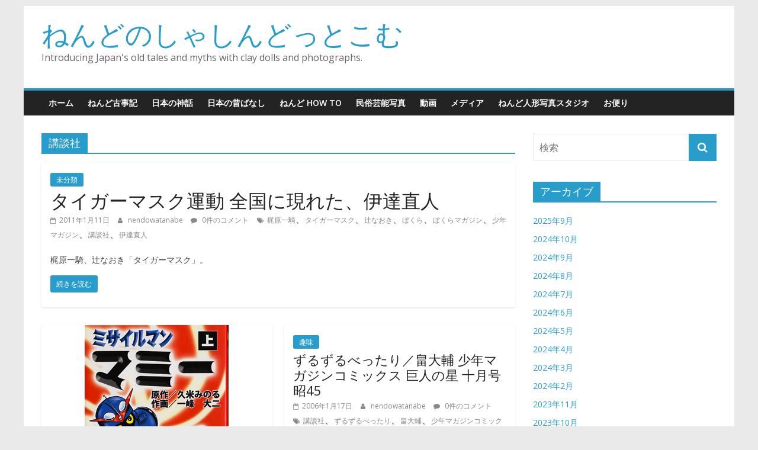

--- FILE ---
content_type: text/html; charset=UTF-8
request_url: https://nendophoto.sakura.ne.jp/wp/tag/%E8%AC%9B%E8%AB%87%E7%A4%BE/
body_size: 11739
content:
<!DOCTYPE html>
<html lang="ja">
<head>
			<meta charset="UTF-8" />
		<meta name="viewport" content="width=device-width, initial-scale=1">
		<link rel="profile" href="http://gmpg.org/xfn/11" />
		<title>講談社 &#8211; ねんどのしゃしんどっとこむ</title>
<meta name='robots' content='max-image-preview:large' />
<link rel='dns-prefetch' href='//fonts.googleapis.com' />
<link rel='dns-prefetch' href='//s.w.org' />
<link rel="alternate" type="application/rss+xml" title="ねんどのしゃしんどっとこむ &raquo; フィード" href="https://nendophoto.sakura.ne.jp/wp/feed/" />
<link rel="alternate" type="application/rss+xml" title="ねんどのしゃしんどっとこむ &raquo; コメントフィード" href="https://nendophoto.sakura.ne.jp/wp/comments/feed/" />
<link rel="alternate" type="application/rss+xml" title="ねんどのしゃしんどっとこむ &raquo; 講談社 タグのフィード" href="https://nendophoto.sakura.ne.jp/wp/tag/%e8%ac%9b%e8%ab%87%e7%a4%be/feed/" />
		<script type="text/javascript">
			window._wpemojiSettings = {"baseUrl":"https:\/\/s.w.org\/images\/core\/emoji\/13.0.1\/72x72\/","ext":".png","svgUrl":"https:\/\/s.w.org\/images\/core\/emoji\/13.0.1\/svg\/","svgExt":".svg","source":{"concatemoji":"https:\/\/nendophoto.sakura.ne.jp\/wp\/wp-includes\/js\/wp-emoji-release.min.js?ver=5.7.14"}};
			!function(e,a,t){var n,r,o,i=a.createElement("canvas"),p=i.getContext&&i.getContext("2d");function s(e,t){var a=String.fromCharCode;p.clearRect(0,0,i.width,i.height),p.fillText(a.apply(this,e),0,0);e=i.toDataURL();return p.clearRect(0,0,i.width,i.height),p.fillText(a.apply(this,t),0,0),e===i.toDataURL()}function c(e){var t=a.createElement("script");t.src=e,t.defer=t.type="text/javascript",a.getElementsByTagName("head")[0].appendChild(t)}for(o=Array("flag","emoji"),t.supports={everything:!0,everythingExceptFlag:!0},r=0;r<o.length;r++)t.supports[o[r]]=function(e){if(!p||!p.fillText)return!1;switch(p.textBaseline="top",p.font="600 32px Arial",e){case"flag":return s([127987,65039,8205,9895,65039],[127987,65039,8203,9895,65039])?!1:!s([55356,56826,55356,56819],[55356,56826,8203,55356,56819])&&!s([55356,57332,56128,56423,56128,56418,56128,56421,56128,56430,56128,56423,56128,56447],[55356,57332,8203,56128,56423,8203,56128,56418,8203,56128,56421,8203,56128,56430,8203,56128,56423,8203,56128,56447]);case"emoji":return!s([55357,56424,8205,55356,57212],[55357,56424,8203,55356,57212])}return!1}(o[r]),t.supports.everything=t.supports.everything&&t.supports[o[r]],"flag"!==o[r]&&(t.supports.everythingExceptFlag=t.supports.everythingExceptFlag&&t.supports[o[r]]);t.supports.everythingExceptFlag=t.supports.everythingExceptFlag&&!t.supports.flag,t.DOMReady=!1,t.readyCallback=function(){t.DOMReady=!0},t.supports.everything||(n=function(){t.readyCallback()},a.addEventListener?(a.addEventListener("DOMContentLoaded",n,!1),e.addEventListener("load",n,!1)):(e.attachEvent("onload",n),a.attachEvent("onreadystatechange",function(){"complete"===a.readyState&&t.readyCallback()})),(n=t.source||{}).concatemoji?c(n.concatemoji):n.wpemoji&&n.twemoji&&(c(n.twemoji),c(n.wpemoji)))}(window,document,window._wpemojiSettings);
		</script>
		<style type="text/css">
img.wp-smiley,
img.emoji {
	display: inline !important;
	border: none !important;
	box-shadow: none !important;
	height: 1em !important;
	width: 1em !important;
	margin: 0 .07em !important;
	vertical-align: -0.1em !important;
	background: none !important;
	padding: 0 !important;
}
</style>
	<link rel='stylesheet' id='wp-block-library-css'  href='https://nendophoto.sakura.ne.jp/wp/wp-includes/css/dist/block-library/style.min.css?ver=5.7.14' type='text/css' media='all' />
<link rel='stylesheet' id='wp-block-library-theme-css'  href='https://nendophoto.sakura.ne.jp/wp/wp-includes/css/dist/block-library/theme.min.css?ver=5.7.14' type='text/css' media='all' />
<link rel='stylesheet' id='contact-form-7-css'  href='https://nendophoto.sakura.ne.jp/wp/wp-content/plugins/contact-form-7/includes/css/styles.css?ver=5.4.2' type='text/css' media='all' />
<link rel='stylesheet' id='colormag_style-css'  href='https://nendophoto.sakura.ne.jp/wp/wp-content/themes/colormag/style.css?ver=2.0.8' type='text/css' media='all' />
<link rel='stylesheet' id='colormag-fontawesome-css'  href='https://nendophoto.sakura.ne.jp/wp/wp-content/themes/colormag/fontawesome/css/font-awesome.min.css?ver=2.0.8' type='text/css' media='all' />
<link rel='stylesheet' id='colormag_googlefonts-css'  href='//fonts.googleapis.com/css?family=Open+Sans%3A400%2C600&#038;ver=2.0.8' type='text/css' media='all' />
<link rel='stylesheet' id='addtoany-css'  href='https://nendophoto.sakura.ne.jp/wp/wp-content/plugins/add-to-any/addtoany.min.css?ver=1.15' type='text/css' media='all' />
<script type='text/javascript' src='https://nendophoto.sakura.ne.jp/wp/wp-includes/js/jquery/jquery.min.js?ver=3.5.1' id='jquery-core-js'></script>
<script type='text/javascript' src='https://nendophoto.sakura.ne.jp/wp/wp-includes/js/jquery/jquery-migrate.min.js?ver=3.3.2' id='jquery-migrate-js'></script>
<script type='text/javascript' src='https://nendophoto.sakura.ne.jp/wp/wp-content/plugins/add-to-any/addtoany.min.js?ver=1.1' id='addtoany-js'></script>
<!--[if lte IE 8]>
<script type='text/javascript' src='https://nendophoto.sakura.ne.jp/wp/wp-content/themes/colormag/js/html5shiv.min.js?ver=2.0.8' id='html5-js'></script>
<![endif]-->
<link rel="https://api.w.org/" href="https://nendophoto.sakura.ne.jp/wp/wp-json/" /><link rel="alternate" type="application/json" href="https://nendophoto.sakura.ne.jp/wp/wp-json/wp/v2/tags/185" /><link rel="EditURI" type="application/rsd+xml" title="RSD" href="https://nendophoto.sakura.ne.jp/wp/xmlrpc.php?rsd" />
<link rel="wlwmanifest" type="application/wlwmanifest+xml" href="https://nendophoto.sakura.ne.jp/wp/wp-includes/wlwmanifest.xml" /> 
<meta name="generator" content="WordPress 5.7.14" />

<script data-cfasync="false">
window.a2a_config=window.a2a_config||{};a2a_config.callbacks=[];a2a_config.overlays=[];a2a_config.templates={};a2a_localize = {
	Share: "共有",
	Save: "ブックマーク",
	Subscribe: "購読",
	Email: "メール",
	Bookmark: "ブックマーク",
	ShowAll: "すべて表示する",
	ShowLess: "小さく表示する",
	FindServices: "サービスを探す",
	FindAnyServiceToAddTo: "追加するサービスを今すぐ探す",
	PoweredBy: "Powered by",
	ShareViaEmail: "メールでシェアする",
	SubscribeViaEmail: "メールで購読する",
	BookmarkInYourBrowser: "ブラウザにブックマーク",
	BookmarkInstructions: "このページをブックマークするには、 Ctrl+D または \u2318+D を押下。",
	AddToYourFavorites: "お気に入りに追加",
	SendFromWebOrProgram: "任意のメールアドレスまたはメールプログラムから送信",
	EmailProgram: "メールプログラム",
	More: "詳細&#8230;",
	ThanksForSharing: "共有ありがとうございます !",
	ThanksForFollowing: "フォローありがとうございます !"
};

(function(d,s,a,b){a=d.createElement(s);b=d.getElementsByTagName(s)[0];a.async=1;a.src="https://static.addtoany.com/menu/page.js";b.parentNode.insertBefore(a,b);})(document,"script");
</script>
<!-- Analytics by WP-Statistics v13.1 - https://wp-statistics.com/ -->
<style type="text/css">.recentcomments a{display:inline !important;padding:0 !important;margin:0 !important;}</style></head>

<body class="archive tag tag-185 custom-background wp-embed-responsive right-sidebar box-layout">

		<div id="page" class="hfeed site">
				<a class="skip-link screen-reader-text" href="#main">コンテンツへスキップ</a>
				<header id="masthead" class="site-header clearfix ">
				<div id="header-text-nav-container" class="clearfix">
		
		<div class="inner-wrap">
			<div id="header-text-nav-wrap" class="clearfix">

				<div id="header-left-section">
					
					<div id="header-text" class="">
													<h3 id="site-title">
								<a href="https://nendophoto.sakura.ne.jp/wp/" title="ねんどのしゃしんどっとこむ" rel="home">ねんどのしゃしんどっとこむ</a>
							</h3>
						
													<p id="site-description">
								Introducing Japan&#039;s old tales and myths with clay dolls and photographs.							</p><!-- #site-description -->
											</div><!-- #header-text -->
				</div><!-- #header-left-section -->

				<div id="header-right-section">
									</div><!-- #header-right-section -->

			</div><!-- #header-text-nav-wrap -->
		</div><!-- .inner-wrap -->

		
		<nav id="site-navigation" class="main-navigation clearfix" role="navigation">
			<div class="inner-wrap clearfix">
				
				
				<p class="menu-toggle"></p>
				<div class="menu-primary-container"><ul id="menu-%e3%83%a1%e3%83%8b%e3%83%a5%e3%83%bc%e3%83%90%e3%83%bc" class="menu"><li id="menu-item-76" class="menu-item menu-item-type-custom menu-item-object-custom menu-item-home menu-item-76"><a href="http://nendophoto.sakura.ne.jp/wp">ホーム</a></li>
<li id="menu-item-718" class="menu-item menu-item-type-taxonomy menu-item-object-category menu-item-718"><a href="https://nendophoto.sakura.ne.jp/wp/category/%e3%81%ad%e3%82%93%e3%81%a9%e5%8f%a4%e4%ba%8b%e8%a8%98/">ねんど古事記</a></li>
<li id="menu-item-457" class="menu-item menu-item-type-taxonomy menu-item-object-category menu-item-457"><a href="https://nendophoto.sakura.ne.jp/wp/category/%e6%97%a5%e6%9c%ac%e3%81%ae%e7%a5%9e%e8%a9%b1/">日本の神話</a></li>
<li id="menu-item-458" class="menu-item menu-item-type-taxonomy menu-item-object-category menu-item-458"><a href="https://nendophoto.sakura.ne.jp/wp/category/%e6%97%a5%e6%9c%ac%e3%81%ae%e6%98%94%e3%81%b0%e3%81%aa%e3%81%97/">日本の昔ばなし</a></li>
<li id="menu-item-1276" class="menu-item menu-item-type-taxonomy menu-item-object-category menu-item-1276"><a href="https://nendophoto.sakura.ne.jp/wp/category/%e3%81%ad%e3%82%93%e3%81%a9-how-to/">ねんど HOW TO</a></li>
<li id="menu-item-2643" class="menu-item menu-item-type-taxonomy menu-item-object-category menu-item-2643"><a href="https://nendophoto.sakura.ne.jp/wp/category/%e6%b0%91%e4%bf%97%e8%8a%b8%e8%83%bd/">民俗芸能写真</a></li>
<li id="menu-item-713" class="menu-item menu-item-type-taxonomy menu-item-object-category menu-item-713"><a href="https://nendophoto.sakura.ne.jp/wp/category/%e5%8b%95%e7%94%bb/">動画</a></li>
<li id="menu-item-4347" class="menu-item menu-item-type-taxonomy menu-item-object-category menu-item-4347"><a href="https://nendophoto.sakura.ne.jp/wp/category/%e3%83%a1%e3%83%87%e3%82%a3%e3%82%a2/">メディア</a></li>
<li id="menu-item-2125" class="menu-item menu-item-type-taxonomy menu-item-object-post_tag menu-item-2125"><a href="https://nendophoto.sakura.ne.jp/wp/tag/%e3%81%ad%e3%82%93%e3%81%a9%e4%ba%ba%e5%bd%a2%e5%86%99%e7%9c%9f%e3%82%b9%e3%82%bf%e3%82%b8%e3%82%aa/">ねんど人形写真スタジオ</a></li>
<li id="menu-item-815" class="menu-item menu-item-type-post_type menu-item-object-page menu-item-815"><a href="https://nendophoto.sakura.ne.jp/wp/%e3%81%8a%e5%95%8f%e5%90%88%e3%81%9b/">お便り</a></li>
</ul></div>
			</div>
		</nav>

				</div><!-- #header-text-nav-container -->
				</header><!-- #masthead -->
				<div id="main" class="clearfix">
				<div class="inner-wrap clearfix">
		
	<div id="primary">
		<div id="content" class="clearfix">

			
		<header class="page-header">
			
				<h1 class="page-title">
					<span>
						講談社					</span>
				</h1>
						</header><!-- .page-header -->

		
				<div class="article-container">

					
<article id="post-2645" class="post-2645 post type-post status-publish format-standard hentry category-1 tag-87 tag-88 tag-181 tag-182 tag-183 tag-184 tag-185 tag-263">
	
	
	<div class="article-content clearfix">

		<div class="above-entry-meta"><span class="cat-links"><a href="https://nendophoto.sakura.ne.jp/wp/category/%e6%9c%aa%e5%88%86%e9%a1%9e/"  rel="category tag">未分類</a>&nbsp;</span></div>
		<header class="entry-header">
			<h2 class="entry-title">
				<a href="https://nendophoto.sakura.ne.jp/wp/2011/01/11/%e3%82%bf%e3%82%a4%e3%82%ac%e3%83%bc%e3%83%9e%e3%82%b9%e3%82%af%e9%81%8b%e5%8b%95-%e5%85%a8%e5%9b%bd%e3%81%ab%e7%8f%be%e3%82%8c%e3%81%9f%e3%80%81%e4%bc%8a%e9%81%94%e7%9b%b4%e4%ba%ba/" title="タイガーマスク運動 全国に現れた、伊達直人">タイガーマスク運動 全国に現れた、伊達直人</a>
			</h2>
		</header>

		<div class="below-entry-meta">
			<span class="posted-on"><a href="https://nendophoto.sakura.ne.jp/wp/2011/01/11/%e3%82%bf%e3%82%a4%e3%82%ac%e3%83%bc%e3%83%9e%e3%82%b9%e3%82%af%e9%81%8b%e5%8b%95-%e5%85%a8%e5%9b%bd%e3%81%ab%e7%8f%be%e3%82%8c%e3%81%9f%e3%80%81%e4%bc%8a%e9%81%94%e7%9b%b4%e4%ba%ba/" title="4:49 PM" rel="bookmark"><i class="fa fa-calendar-o"></i> <time class="entry-date published" datetime="2011-01-11T16:49:00+09:00">2011年1月11日</time><time class="updated" datetime="2020-05-24T16:55:49+09:00">2020年5月24日</time></a></span>
			<span class="byline">
				<span class="author vcard">
					<i class="fa fa-user"></i>
					<a class="url fn n"
					   href="https://nendophoto.sakura.ne.jp/wp/author/nendowatanabe/"
					   title="nendowatanabe"
					>
						nendowatanabe					</a>
				</span>
			</span>

							<span class="comments">
						<a href="https://nendophoto.sakura.ne.jp/wp/2011/01/11/%e3%82%bf%e3%82%a4%e3%82%ac%e3%83%bc%e3%83%9e%e3%82%b9%e3%82%af%e9%81%8b%e5%8b%95-%e5%85%a8%e5%9b%bd%e3%81%ab%e7%8f%be%e3%82%8c%e3%81%9f%e3%80%81%e4%bc%8a%e9%81%94%e7%9b%b4%e4%ba%ba/#respond"><i class="fa fa-comment"></i> 0件のコメント</a>					</span>
				<span class="tag-links"><i class="fa fa-tags"></i><a href="https://nendophoto.sakura.ne.jp/wp/tag/%e6%a2%b6%e5%8e%9f%e4%b8%80%e9%a8%8e/" rel="tag">梶原一騎</a>、<a href="https://nendophoto.sakura.ne.jp/wp/tag/%e3%82%bf%e3%82%a4%e3%82%ac%e3%83%bc%e3%83%9e%e3%82%b9%e3%82%af/" rel="tag">タイガーマスク</a>、<a href="https://nendophoto.sakura.ne.jp/wp/tag/%e8%be%bb%e3%81%aa%e3%81%8a%e3%81%8d/" rel="tag">辻なおき</a>、<a href="https://nendophoto.sakura.ne.jp/wp/tag/%e3%81%bc%e3%81%8f%e3%82%89/" rel="tag">ぼくら</a>、<a href="https://nendophoto.sakura.ne.jp/wp/tag/%e3%81%bc%e3%81%8f%e3%82%89%e3%83%9e%e3%82%ac%e3%82%b8%e3%83%b3/" rel="tag">ぼくらマガジン</a>、<a href="https://nendophoto.sakura.ne.jp/wp/tag/%e5%b0%91%e5%b9%b4%e3%83%9e%e3%82%ac%e3%82%b8%e3%83%b3/" rel="tag">少年マガジン</a>、<a href="https://nendophoto.sakura.ne.jp/wp/tag/%e8%ac%9b%e8%ab%87%e7%a4%be/" rel="tag">講談社</a>、<a href="https://nendophoto.sakura.ne.jp/wp/tag/%e4%bc%8a%e9%81%94%e7%9b%b4%e4%ba%ba/" rel="tag">伊達直人</a></span></div>
		<div class="entry-content clearfix">
			<p>梶原一騎、辻なおき「タイガーマスク」。 </p>
			<a class="more-link" title="タイガーマスク運動 全国に現れた、伊達直人" href="https://nendophoto.sakura.ne.jp/wp/2011/01/11/%e3%82%bf%e3%82%a4%e3%82%ac%e3%83%bc%e3%83%9e%e3%82%b9%e3%82%af%e9%81%8b%e5%8b%95-%e5%85%a8%e5%9b%bd%e3%81%ab%e7%8f%be%e3%82%8c%e3%81%9f%e3%80%81%e4%bc%8a%e9%81%94%e7%9b%b4%e4%ba%ba/">
				<span>続きを読む</span>
			</a>
		</div>

	</div>

	</article>

<article id="post-2632" class="post-2632 post type-post status-publish format-standard has-post-thumbnail hentry category-53 tag-89 tag-174 tag-184 tag-185 tag-253 tag-254">
	
				<div class="featured-image">
				<a href="https://nendophoto.sakura.ne.jp/wp/2007/11/24/%e3%83%9f%e3%82%b5%e3%82%a4%e3%83%ab%e3%83%9e%e3%83%b3%e3%83%9e%e3%83%9f%e3%83%bc%ef%bc%8f%e4%b8%80%e5%b3%b0%e5%a4%a7%e4%ba%8c%e3%80%81%e4%b9%85%e7%b1%b3%e3%81%bf%e3%81%ae%e3%82%8b-%e5%b0%91%e5%b9%b4/" title="ミサイルマンマミー／一峰大二、久米みのる 少年マガジン 昭41">
					<img width="243" height="340" src="https://nendophoto.sakura.ne.jp/wp/wp-content/uploads/2021/02/mammy.jpg" class="attachment-colormag-featured-image size-colormag-featured-image wp-post-image" alt="" loading="lazy" srcset="https://nendophoto.sakura.ne.jp/wp/wp-content/uploads/2021/02/mammy.jpg 243w, https://nendophoto.sakura.ne.jp/wp/wp-content/uploads/2021/02/mammy-214x300.jpg 214w" sizes="(max-width: 243px) 100vw, 243px" />				</a>
			</div>
			
	<div class="article-content clearfix">

		<div class="above-entry-meta"><span class="cat-links"><a href="https://nendophoto.sakura.ne.jp/wp/category/%e8%b6%a3%e5%91%b3/"  rel="category tag">趣味</a>&nbsp;</span></div>
		<header class="entry-header">
			<h2 class="entry-title">
				<a href="https://nendophoto.sakura.ne.jp/wp/2007/11/24/%e3%83%9f%e3%82%b5%e3%82%a4%e3%83%ab%e3%83%9e%e3%83%b3%e3%83%9e%e3%83%9f%e3%83%bc%ef%bc%8f%e4%b8%80%e5%b3%b0%e5%a4%a7%e4%ba%8c%e3%80%81%e4%b9%85%e7%b1%b3%e3%81%bf%e3%81%ae%e3%82%8b-%e5%b0%91%e5%b9%b4/" title="ミサイルマンマミー／一峰大二、久米みのる 少年マガジン 昭41">ミサイルマンマミー／一峰大二、久米みのる 少年マガジン 昭41</a>
			</h2>
		</header>

		<div class="below-entry-meta">
			<span class="posted-on"><a href="https://nendophoto.sakura.ne.jp/wp/2007/11/24/%e3%83%9f%e3%82%b5%e3%82%a4%e3%83%ab%e3%83%9e%e3%83%b3%e3%83%9e%e3%83%9f%e3%83%bc%ef%bc%8f%e4%b8%80%e5%b3%b0%e5%a4%a7%e4%ba%8c%e3%80%81%e4%b9%85%e7%b1%b3%e3%81%bf%e3%81%ae%e3%82%8b-%e5%b0%91%e5%b9%b4/" title="3:25 PM" rel="bookmark"><i class="fa fa-calendar-o"></i> <time class="entry-date published" datetime="2007-11-24T15:25:00+09:00">2007年11月24日</time><time class="updated" datetime="2021-02-10T23:18:52+09:00">2021年2月10日</time></a></span>
			<span class="byline">
				<span class="author vcard">
					<i class="fa fa-user"></i>
					<a class="url fn n"
					   href="https://nendophoto.sakura.ne.jp/wp/author/nendowatanabe/"
					   title="nendowatanabe"
					>
						nendowatanabe					</a>
				</span>
			</span>

							<span class="comments">
						<a href="https://nendophoto.sakura.ne.jp/wp/2007/11/24/%e3%83%9f%e3%82%b5%e3%82%a4%e3%83%ab%e3%83%9e%e3%83%b3%e3%83%9e%e3%83%9f%e3%83%bc%ef%bc%8f%e4%b8%80%e5%b3%b0%e5%a4%a7%e4%ba%8c%e3%80%81%e4%b9%85%e7%b1%b3%e3%81%bf%e3%81%ae%e3%82%8b-%e5%b0%91%e5%b9%b4/#respond"><i class="fa fa-comment"></i> 0件のコメント</a>					</span>
				<span class="tag-links"><i class="fa fa-tags"></i><a href="https://nendophoto.sakura.ne.jp/wp/tag/%e6%98%ad%e5%92%8c%e3%83%9e%e3%83%b3%e3%82%ac/" rel="tag">昭和マンガ</a>、<a href="https://nendophoto.sakura.ne.jp/wp/tag/%e4%b8%80%e5%b3%b0%e5%a4%a7%e4%ba%8c/" rel="tag">一峰大二</a>、<a href="https://nendophoto.sakura.ne.jp/wp/tag/%e5%b0%91%e5%b9%b4%e3%83%9e%e3%82%ac%e3%82%b8%e3%83%b3/" rel="tag">少年マガジン</a>、<a href="https://nendophoto.sakura.ne.jp/wp/tag/%e8%ac%9b%e8%ab%87%e7%a4%be/" rel="tag">講談社</a>、<a href="https://nendophoto.sakura.ne.jp/wp/tag/%e3%83%9f%e3%82%b5%e3%82%a4%e3%83%ab%e3%83%9e%e3%83%b3%e3%83%9e%e3%83%9f%e3%83%bc/" rel="tag">ミサイルマンマミー</a>、<a href="https://nendophoto.sakura.ne.jp/wp/tag/%e4%b9%85%e7%b1%b3%e3%81%bf%e3%81%ae%e3%82%8b/" rel="tag">久米みのる</a></span></div>
		<div class="entry-content clearfix">
			<p>&#8217;66（昭41）年、保育園時</p>
			<a class="more-link" title="ミサイルマンマミー／一峰大二、久米みのる 少年マガジン 昭41" href="https://nendophoto.sakura.ne.jp/wp/2007/11/24/%e3%83%9f%e3%82%b5%e3%82%a4%e3%83%ab%e3%83%9e%e3%83%b3%e3%83%9e%e3%83%9f%e3%83%bc%ef%bc%8f%e4%b8%80%e5%b3%b0%e5%a4%a7%e4%ba%8c%e3%80%81%e4%b9%85%e7%b1%b3%e3%81%bf%e3%81%ae%e3%82%8b-%e5%b0%91%e5%b9%b4/">
				<span>続きを読む</span>
			</a>
		</div>

	</div>

	</article>

<article id="post-2696" class="post-2696 post type-post status-publish format-standard hentry category-53 tag-185 tag-298 tag-299 tag-300">
	
	
	<div class="article-content clearfix">

		<div class="above-entry-meta"><span class="cat-links"><a href="https://nendophoto.sakura.ne.jp/wp/category/%e8%b6%a3%e5%91%b3/"  rel="category tag">趣味</a>&nbsp;</span></div>
		<header class="entry-header">
			<h2 class="entry-title">
				<a href="https://nendophoto.sakura.ne.jp/wp/2006/01/17/%e3%81%9a%e3%82%8b%e3%81%9a%e3%82%8b%e3%81%b9%e3%81%a3%e3%81%9f%e3%82%8a%ef%bc%8f%e7%95%a0%e5%a4%a7%e8%bc%94-%e5%b0%91%e5%b9%b4%e3%83%9e%e3%82%ac%e3%82%b8%e3%83%b3%e3%82%b3%e3%83%9f%e3%83%83%e3%82%af/" title="ずるずるべったり／畠大輔 少年マガジンコミックス 巨人の星 十月号 昭45">ずるずるべったり／畠大輔 少年マガジンコミックス 巨人の星 十月号 昭45</a>
			</h2>
		</header>

		<div class="below-entry-meta">
			<span class="posted-on"><a href="https://nendophoto.sakura.ne.jp/wp/2006/01/17/%e3%81%9a%e3%82%8b%e3%81%9a%e3%82%8b%e3%81%b9%e3%81%a3%e3%81%9f%e3%82%8a%ef%bc%8f%e7%95%a0%e5%a4%a7%e8%bc%94-%e5%b0%91%e5%b9%b4%e3%83%9e%e3%82%ac%e3%82%b8%e3%83%b3%e3%82%b3%e3%83%9f%e3%83%83%e3%82%af/" title="8:17 PM" rel="bookmark"><i class="fa fa-calendar-o"></i> <time class="entry-date published" datetime="2006-01-17T20:17:00+09:00">2006年1月17日</time><time class="updated" datetime="2021-02-04T14:49:38+09:00">2021年2月4日</time></a></span>
			<span class="byline">
				<span class="author vcard">
					<i class="fa fa-user"></i>
					<a class="url fn n"
					   href="https://nendophoto.sakura.ne.jp/wp/author/nendowatanabe/"
					   title="nendowatanabe"
					>
						nendowatanabe					</a>
				</span>
			</span>

							<span class="comments">
						<a href="https://nendophoto.sakura.ne.jp/wp/2006/01/17/%e3%81%9a%e3%82%8b%e3%81%9a%e3%82%8b%e3%81%b9%e3%81%a3%e3%81%9f%e3%82%8a%ef%bc%8f%e7%95%a0%e5%a4%a7%e8%bc%94-%e5%b0%91%e5%b9%b4%e3%83%9e%e3%82%ac%e3%82%b8%e3%83%b3%e3%82%b3%e3%83%9f%e3%83%83%e3%82%af/#respond"><i class="fa fa-comment"></i> 0件のコメント</a>					</span>
				<span class="tag-links"><i class="fa fa-tags"></i><a href="https://nendophoto.sakura.ne.jp/wp/tag/%e8%ac%9b%e8%ab%87%e7%a4%be/" rel="tag">講談社</a>、<a href="https://nendophoto.sakura.ne.jp/wp/tag/%e3%81%9a%e3%82%8b%e3%81%9a%e3%82%8b%e3%81%b9%e3%81%a3%e3%81%9f%e3%82%8a/" rel="tag">ずるずるべったり</a>、<a href="https://nendophoto.sakura.ne.jp/wp/tag/%e7%95%a0%e5%a4%a7%e8%bc%94/" rel="tag">畠大輔</a>、<a href="https://nendophoto.sakura.ne.jp/wp/tag/%e5%b0%91%e5%b9%b4%e3%83%9e%e3%82%ac%e3%82%b8%e3%83%b3%e3%82%b3%e3%83%9f%e3%83%83%e3%82%af%e3%82%b9/" rel="tag">少年マガジンコミックス</a></span></div>
		<div class="entry-content clearfix">
			<p>2006年01月17日ずるずるべったり／</p>
			<a class="more-link" title="ずるずるべったり／畠大輔 少年マガジンコミックス 巨人の星 十月号 昭45" href="https://nendophoto.sakura.ne.jp/wp/2006/01/17/%e3%81%9a%e3%82%8b%e3%81%9a%e3%82%8b%e3%81%b9%e3%81%a3%e3%81%9f%e3%82%8a%ef%bc%8f%e7%95%a0%e5%a4%a7%e8%bc%94-%e5%b0%91%e5%b9%b4%e3%83%9e%e3%82%ac%e3%82%b8%e3%83%b3%e3%82%b3%e3%83%9f%e3%83%83%e3%82%af/">
				<span>続きを読む</span>
			</a>
		</div>

	</div>

	</article>

<article id="post-2612" class="post-2612 post type-post status-publish format-standard hentry category-53 tag-89 tag-183 tag-185 tag-243 tag-247">
	
	
	<div class="article-content clearfix">

		<div class="above-entry-meta"><span class="cat-links"><a href="https://nendophoto.sakura.ne.jp/wp/category/%e8%b6%a3%e5%91%b3/"  rel="category tag">趣味</a>&nbsp;</span></div>
		<header class="entry-header">
			<h2 class="entry-title">
				<a href="https://nendophoto.sakura.ne.jp/wp/2001/07/27/%e3%83%91%e3%83%93%e3%83%aa%e3%82%aa%e3%83%b3%e5%9c%b0%e7%8d%84%ef%bc%8f%e3%83%a0%e3%83%ad%e3%82%bf%e3%83%8b%e3%83%84%e3%83%8d%e8%b1%a1-%e3%81%bc%e3%81%8f%e3%82%89%e3%83%9e%e3%82%ac%e3%82%b8%e3%83%b3/" title="パビリオン地獄／ムロタニツネ象 ぼくらマガジン 昭45">パビリオン地獄／ムロタニツネ象 ぼくらマガジン 昭45</a>
			</h2>
		</header>

		<div class="below-entry-meta">
			<span class="posted-on"><a href="https://nendophoto.sakura.ne.jp/wp/2001/07/27/%e3%83%91%e3%83%93%e3%83%aa%e3%82%aa%e3%83%b3%e5%9c%b0%e7%8d%84%ef%bc%8f%e3%83%a0%e3%83%ad%e3%82%bf%e3%83%8b%e3%83%84%e3%83%8d%e8%b1%a1-%e3%81%bc%e3%81%8f%e3%82%89%e3%83%9e%e3%82%ac%e3%82%b8%e3%83%b3/" title="2:43 PM" rel="bookmark"><i class="fa fa-calendar-o"></i> <time class="entry-date published" datetime="2001-07-27T14:43:00+09:00">2001年7月27日</time><time class="updated" datetime="2021-02-04T14:44:48+09:00">2021年2月4日</time></a></span>
			<span class="byline">
				<span class="author vcard">
					<i class="fa fa-user"></i>
					<a class="url fn n"
					   href="https://nendophoto.sakura.ne.jp/wp/author/nendowatanabe/"
					   title="nendowatanabe"
					>
						nendowatanabe					</a>
				</span>
			</span>

							<span class="comments">
						<a href="https://nendophoto.sakura.ne.jp/wp/2001/07/27/%e3%83%91%e3%83%93%e3%83%aa%e3%82%aa%e3%83%b3%e5%9c%b0%e7%8d%84%ef%bc%8f%e3%83%a0%e3%83%ad%e3%82%bf%e3%83%8b%e3%83%84%e3%83%8d%e8%b1%a1-%e3%81%bc%e3%81%8f%e3%82%89%e3%83%9e%e3%82%ac%e3%82%b8%e3%83%b3/#respond"><i class="fa fa-comment"></i> 0件のコメント</a>					</span>
				<span class="tag-links"><i class="fa fa-tags"></i><a href="https://nendophoto.sakura.ne.jp/wp/tag/%e6%98%ad%e5%92%8c%e3%83%9e%e3%83%b3%e3%82%ac/" rel="tag">昭和マンガ</a>、<a href="https://nendophoto.sakura.ne.jp/wp/tag/%e3%81%bc%e3%81%8f%e3%82%89%e3%83%9e%e3%82%ac%e3%82%b8%e3%83%b3/" rel="tag">ぼくらマガジン</a>、<a href="https://nendophoto.sakura.ne.jp/wp/tag/%e8%ac%9b%e8%ab%87%e7%a4%be/" rel="tag">講談社</a>、<a href="https://nendophoto.sakura.ne.jp/wp/tag/%e3%83%a0%e3%83%ad%e3%82%bf%e3%83%8b%e3%83%84%e3%83%8d%e8%b1%a1/" rel="tag">ムロタニツネ象</a>、<a href="https://nendophoto.sakura.ne.jp/wp/tag/%e5%b0%91%e5%b9%b4%e6%bc%ab%e7%94%bb/" rel="tag">少年漫画</a></span></div>
		<div class="entry-content clearfix">
			<p>2001年07月27日パビリオン地獄／ム</p>
			<a class="more-link" title="パビリオン地獄／ムロタニツネ象 ぼくらマガジン 昭45" href="https://nendophoto.sakura.ne.jp/wp/2001/07/27/%e3%83%91%e3%83%93%e3%83%aa%e3%82%aa%e3%83%b3%e5%9c%b0%e7%8d%84%ef%bc%8f%e3%83%a0%e3%83%ad%e3%82%bf%e3%83%8b%e3%83%84%e3%83%8d%e8%b1%a1-%e3%81%bc%e3%81%8f%e3%82%89%e3%83%9e%e3%82%ac%e3%82%b8%e3%83%b3/">
				<span>続きを読む</span>
			</a>
		</div>

	</div>

	</article>

<article id="post-2508" class="post-2508 post type-post status-publish format-standard hentry category-53 tag-89 tag-183 tag-185 tag-232 tag-233">
	
	
	<div class="article-content clearfix">

		<div class="above-entry-meta"><span class="cat-links"><a href="https://nendophoto.sakura.ne.jp/wp/category/%e8%b6%a3%e5%91%b3/"  rel="category tag">趣味</a>&nbsp;</span></div>
		<header class="entry-header">
			<h2 class="entry-title">
				<a href="https://nendophoto.sakura.ne.jp/wp/2000/08/02/%e7%94%9f%e3%81%8d%e4%ba%ba%e5%bd%a2%ef%bc%8f%e5%9d%82%e5%8f%a3%e5%b0%9a/" title="生き人形／坂口尚 ぼくらマガジン 昭45">生き人形／坂口尚 ぼくらマガジン 昭45</a>
			</h2>
		</header>

		<div class="below-entry-meta">
			<span class="posted-on"><a href="https://nendophoto.sakura.ne.jp/wp/2000/08/02/%e7%94%9f%e3%81%8d%e4%ba%ba%e5%bd%a2%ef%bc%8f%e5%9d%82%e5%8f%a3%e5%b0%9a/" title="1:13 AM" rel="bookmark"><i class="fa fa-calendar-o"></i> <time class="entry-date published" datetime="2000-08-02T01:13:00+09:00">2000年8月2日</time><time class="updated" datetime="2021-02-04T14:41:53+09:00">2021年2月4日</time></a></span>
			<span class="byline">
				<span class="author vcard">
					<i class="fa fa-user"></i>
					<a class="url fn n"
					   href="https://nendophoto.sakura.ne.jp/wp/author/nendowatanabe/"
					   title="nendowatanabe"
					>
						nendowatanabe					</a>
				</span>
			</span>

							<span class="comments">
						<a href="https://nendophoto.sakura.ne.jp/wp/2000/08/02/%e7%94%9f%e3%81%8d%e4%ba%ba%e5%bd%a2%ef%bc%8f%e5%9d%82%e5%8f%a3%e5%b0%9a/#respond"><i class="fa fa-comment"></i> 0件のコメント</a>					</span>
				<span class="tag-links"><i class="fa fa-tags"></i><a href="https://nendophoto.sakura.ne.jp/wp/tag/%e6%98%ad%e5%92%8c%e3%83%9e%e3%83%b3%e3%82%ac/" rel="tag">昭和マンガ</a>、<a href="https://nendophoto.sakura.ne.jp/wp/tag/%e3%81%bc%e3%81%8f%e3%82%89%e3%83%9e%e3%82%ac%e3%82%b8%e3%83%b3/" rel="tag">ぼくらマガジン</a>、<a href="https://nendophoto.sakura.ne.jp/wp/tag/%e8%ac%9b%e8%ab%87%e7%a4%be/" rel="tag">講談社</a>、<a href="https://nendophoto.sakura.ne.jp/wp/tag/%e7%94%9f%e3%81%8d%e4%ba%ba%e5%bd%a2/" rel="tag">生き人形</a>、<a href="https://nendophoto.sakura.ne.jp/wp/tag/%e5%9d%82%e5%8f%a3%e5%b0%9a/" rel="tag">坂口尚</a></span></div>
		<div class="entry-content clearfix">
			<p>前後編か３話続きくらいで発表された。もし</p>
			<a class="more-link" title="生き人形／坂口尚 ぼくらマガジン 昭45" href="https://nendophoto.sakura.ne.jp/wp/2000/08/02/%e7%94%9f%e3%81%8d%e4%ba%ba%e5%bd%a2%ef%bc%8f%e5%9d%82%e5%8f%a3%e5%b0%9a/">
				<span>続きを読む</span>
			</a>
		</div>

	</div>

	</article>

<article id="post-2594" class="post-2594 post type-post status-publish format-standard hentry category-53 tag-89 tag-183 tag-185 tag-230 tag-231">
	
	
	<div class="article-content clearfix">

		<div class="above-entry-meta"><span class="cat-links"><a href="https://nendophoto.sakura.ne.jp/wp/category/%e8%b6%a3%e5%91%b3/"  rel="category tag">趣味</a>&nbsp;</span></div>
		<header class="entry-header">
			<h2 class="entry-title">
				<a href="https://nendophoto.sakura.ne.jp/wp/2000/06/14/%e3%81%bc%e3%81%8f%e3%81%a1%e3%82%83%e3%82%93%e3%81%ae%e6%88%a6%e5%a0%b4%ef%bc%8f%e6%ad%a3%e5%b2%a1%e3%81%a8%e3%81%97%e3%82%84-%e3%81%bc%e3%81%8f%e3%82%89%e3%83%9e%e3%82%ac%e3%82%b8%e3%83%b3-%e6%98%ad/" title="ぼくちゃんの戦場／正岡としや ぼくらマガジン 昭46～">ぼくちゃんの戦場／正岡としや ぼくらマガジン 昭46～</a>
			</h2>
		</header>

		<div class="below-entry-meta">
			<span class="posted-on"><a href="https://nendophoto.sakura.ne.jp/wp/2000/06/14/%e3%81%bc%e3%81%8f%e3%81%a1%e3%82%83%e3%82%93%e3%81%ae%e6%88%a6%e5%a0%b4%ef%bc%8f%e6%ad%a3%e5%b2%a1%e3%81%a8%e3%81%97%e3%82%84-%e3%81%bc%e3%81%8f%e3%82%89%e3%83%9e%e3%82%ac%e3%82%b8%e3%83%b3-%e6%98%ad/" title="1:55 PM" rel="bookmark"><i class="fa fa-calendar-o"></i> <time class="entry-date published" datetime="2000-06-14T13:55:00+09:00">2000年6月14日</time><time class="updated" datetime="2021-02-04T14:41:46+09:00">2021年2月4日</time></a></span>
			<span class="byline">
				<span class="author vcard">
					<i class="fa fa-user"></i>
					<a class="url fn n"
					   href="https://nendophoto.sakura.ne.jp/wp/author/nendowatanabe/"
					   title="nendowatanabe"
					>
						nendowatanabe					</a>
				</span>
			</span>

							<span class="comments">
						<a href="https://nendophoto.sakura.ne.jp/wp/2000/06/14/%e3%81%bc%e3%81%8f%e3%81%a1%e3%82%83%e3%82%93%e3%81%ae%e6%88%a6%e5%a0%b4%ef%bc%8f%e6%ad%a3%e5%b2%a1%e3%81%a8%e3%81%97%e3%82%84-%e3%81%bc%e3%81%8f%e3%82%89%e3%83%9e%e3%82%ac%e3%82%b8%e3%83%b3-%e6%98%ad/#respond"><i class="fa fa-comment"></i> 0件のコメント</a>					</span>
				<span class="tag-links"><i class="fa fa-tags"></i><a href="https://nendophoto.sakura.ne.jp/wp/tag/%e6%98%ad%e5%92%8c%e3%83%9e%e3%83%b3%e3%82%ac/" rel="tag">昭和マンガ</a>、<a href="https://nendophoto.sakura.ne.jp/wp/tag/%e3%81%bc%e3%81%8f%e3%82%89%e3%83%9e%e3%82%ac%e3%82%b8%e3%83%b3/" rel="tag">ぼくらマガジン</a>、<a href="https://nendophoto.sakura.ne.jp/wp/tag/%e8%ac%9b%e8%ab%87%e7%a4%be/" rel="tag">講談社</a>、<a href="https://nendophoto.sakura.ne.jp/wp/tag/%e3%81%bc%e3%81%8f%e3%81%a1%e3%82%83%e3%82%93%e3%81%ae%e6%88%a6%e5%a0%b4/" rel="tag">ぼくちゃんの戦場</a>、<a href="https://nendophoto.sakura.ne.jp/wp/tag/%e6%94%bf%e5%b2%a1%e3%81%a8%e3%81%97%e3%82%84/" rel="tag">政岡としや</a></span></div>
		<div class="entry-content clearfix">
			<p>正岡としやのマンガの記憶は、少年チャンピ</p>
			<a class="more-link" title="ぼくちゃんの戦場／正岡としや ぼくらマガジン 昭46～" href="https://nendophoto.sakura.ne.jp/wp/2000/06/14/%e3%81%bc%e3%81%8f%e3%81%a1%e3%82%83%e3%82%93%e3%81%ae%e6%88%a6%e5%a0%b4%ef%bc%8f%e6%ad%a3%e5%b2%a1%e3%81%a8%e3%81%97%e3%82%84-%e3%81%bc%e3%81%8f%e3%82%89%e3%83%9e%e3%82%ac%e3%82%b8%e3%83%b3-%e6%98%ad/">
				<span>続きを読む</span>
			</a>
		</div>

	</div>

	</article>

<article id="post-2592" class="post-2592 post type-post status-publish format-standard hentry category-53 tag-89 tag-183 tag-185 tag-228 tag-229">
	
	
	<div class="article-content clearfix">

		<div class="above-entry-meta"><span class="cat-links"><a href="https://nendophoto.sakura.ne.jp/wp/category/%e8%b6%a3%e5%91%b3/"  rel="category tag">趣味</a>&nbsp;</span></div>
		<header class="entry-header">
			<h2 class="entry-title">
				<a href="https://nendophoto.sakura.ne.jp/wp/2000/06/14/%e3%81%a9%e3%81%8f%e3%81%a8%e3%82%8b%e3%83%8a%e3%83%b3%e3%83%80%ef%bc%8f%e3%82%b8%e3%83%a7%e3%83%bc%e3%82%b8%e7%a7%8b%e5%b1%b1-%e3%81%bc%e3%81%8f%e3%82%89%e3%83%9e%e3%82%ac%e3%82%b8%e3%83%b3-%e6%98%ad/" title="どくとるナンダ／ジョージ秋山 ぼくらマガジン 昭44">どくとるナンダ／ジョージ秋山 ぼくらマガジン 昭44</a>
			</h2>
		</header>

		<div class="below-entry-meta">
			<span class="posted-on"><a href="https://nendophoto.sakura.ne.jp/wp/2000/06/14/%e3%81%a9%e3%81%8f%e3%81%a8%e3%82%8b%e3%83%8a%e3%83%b3%e3%83%80%ef%bc%8f%e3%82%b8%e3%83%a7%e3%83%bc%e3%82%b8%e7%a7%8b%e5%b1%b1-%e3%81%bc%e3%81%8f%e3%82%89%e3%83%9e%e3%82%ac%e3%82%b8%e3%83%b3-%e6%98%ad/" title="1:52 PM" rel="bookmark"><i class="fa fa-calendar-o"></i> <time class="entry-date published" datetime="2000-06-14T13:52:00+09:00">2000年6月14日</time><time class="updated" datetime="2021-02-04T14:40:51+09:00">2021年2月4日</time></a></span>
			<span class="byline">
				<span class="author vcard">
					<i class="fa fa-user"></i>
					<a class="url fn n"
					   href="https://nendophoto.sakura.ne.jp/wp/author/nendowatanabe/"
					   title="nendowatanabe"
					>
						nendowatanabe					</a>
				</span>
			</span>

							<span class="comments">
						<a href="https://nendophoto.sakura.ne.jp/wp/2000/06/14/%e3%81%a9%e3%81%8f%e3%81%a8%e3%82%8b%e3%83%8a%e3%83%b3%e3%83%80%ef%bc%8f%e3%82%b8%e3%83%a7%e3%83%bc%e3%82%b8%e7%a7%8b%e5%b1%b1-%e3%81%bc%e3%81%8f%e3%82%89%e3%83%9e%e3%82%ac%e3%82%b8%e3%83%b3-%e6%98%ad/#respond"><i class="fa fa-comment"></i> 0件のコメント</a>					</span>
				<span class="tag-links"><i class="fa fa-tags"></i><a href="https://nendophoto.sakura.ne.jp/wp/tag/%e6%98%ad%e5%92%8c%e3%83%9e%e3%83%b3%e3%82%ac/" rel="tag">昭和マンガ</a>、<a href="https://nendophoto.sakura.ne.jp/wp/tag/%e3%81%bc%e3%81%8f%e3%82%89%e3%83%9e%e3%82%ac%e3%82%b8%e3%83%b3/" rel="tag">ぼくらマガジン</a>、<a href="https://nendophoto.sakura.ne.jp/wp/tag/%e8%ac%9b%e8%ab%87%e7%a4%be/" rel="tag">講談社</a>、<a href="https://nendophoto.sakura.ne.jp/wp/tag/%e3%81%a9%e3%81%8f%e3%81%a8%e3%82%8b%e3%83%8a%e3%83%b3%e3%83%80/" rel="tag">どくとるナンダ</a>、<a href="https://nendophoto.sakura.ne.jp/wp/tag/%e3%82%b8%e3%83%a7%e3%83%bc%e3%82%b8%e7%a7%8b%e5%b1%b1/" rel="tag">ジョージ秋山</a></span></div>
		<div class="entry-content clearfix">
			<p>どくとるナンダ／ジョージ秋山聴診器を首か</p>
			<a class="more-link" title="どくとるナンダ／ジョージ秋山 ぼくらマガジン 昭44" href="https://nendophoto.sakura.ne.jp/wp/2000/06/14/%e3%81%a9%e3%81%8f%e3%81%a8%e3%82%8b%e3%83%8a%e3%83%b3%e3%83%80%ef%bc%8f%e3%82%b8%e3%83%a7%e3%83%bc%e3%82%b8%e7%a7%8b%e5%b1%b1-%e3%81%bc%e3%81%8f%e3%82%89%e3%83%9e%e3%82%ac%e3%82%b8%e3%83%b3-%e6%98%ad/">
				<span>続きを読む</span>
			</a>
		</div>

	</div>

	</article>

<article id="post-2590" class="post-2590 post type-post status-publish format-standard hentry category-53 tag-89 tag-183 tag-185 tag-226 tag-227">
	
	
	<div class="article-content clearfix">

		<div class="above-entry-meta"><span class="cat-links"><a href="https://nendophoto.sakura.ne.jp/wp/category/%e8%b6%a3%e5%91%b3/"  rel="category tag">趣味</a>&nbsp;</span></div>
		<header class="entry-header">
			<h2 class="entry-title">
				<a href="https://nendophoto.sakura.ne.jp/wp/2000/06/14/%e3%83%8f%e3%82%af%e3%82%b7%e3%83%a7%e3%83%b3%e5%a4%a7%e9%ad%94%e7%8e%8b%ef%bc%8f%e5%86%85%e5%b1%b1%e3%81%be%e3%82%82%e3%82%8b-%e4%bb%96-%e3%81%bc%e3%81%8f%e3%82%89%e3%83%9e%e3%82%ac%e3%82%b8%e3%83%b3/" title="ハクション大魔王／内山まもる 他 ぼくらマガジン 昭44～">ハクション大魔王／内山まもる 他 ぼくらマガジン 昭44～</a>
			</h2>
		</header>

		<div class="below-entry-meta">
			<span class="posted-on"><a href="https://nendophoto.sakura.ne.jp/wp/2000/06/14/%e3%83%8f%e3%82%af%e3%82%b7%e3%83%a7%e3%83%b3%e5%a4%a7%e9%ad%94%e7%8e%8b%ef%bc%8f%e5%86%85%e5%b1%b1%e3%81%be%e3%82%82%e3%82%8b-%e4%bb%96-%e3%81%bc%e3%81%8f%e3%82%89%e3%83%9e%e3%82%ac%e3%82%b8%e3%83%b3/" title="1:50 PM" rel="bookmark"><i class="fa fa-calendar-o"></i> <time class="entry-date published" datetime="2000-06-14T13:50:00+09:00">2000年6月14日</time><time class="updated" datetime="2021-02-04T14:40:44+09:00">2021年2月4日</time></a></span>
			<span class="byline">
				<span class="author vcard">
					<i class="fa fa-user"></i>
					<a class="url fn n"
					   href="https://nendophoto.sakura.ne.jp/wp/author/nendowatanabe/"
					   title="nendowatanabe"
					>
						nendowatanabe					</a>
				</span>
			</span>

							<span class="comments">
						<a href="https://nendophoto.sakura.ne.jp/wp/2000/06/14/%e3%83%8f%e3%82%af%e3%82%b7%e3%83%a7%e3%83%b3%e5%a4%a7%e9%ad%94%e7%8e%8b%ef%bc%8f%e5%86%85%e5%b1%b1%e3%81%be%e3%82%82%e3%82%8b-%e4%bb%96-%e3%81%bc%e3%81%8f%e3%82%89%e3%83%9e%e3%82%ac%e3%82%b8%e3%83%b3/#respond"><i class="fa fa-comment"></i> 0件のコメント</a>					</span>
				<span class="tag-links"><i class="fa fa-tags"></i><a href="https://nendophoto.sakura.ne.jp/wp/tag/%e6%98%ad%e5%92%8c%e3%83%9e%e3%83%b3%e3%82%ac/" rel="tag">昭和マンガ</a>、<a href="https://nendophoto.sakura.ne.jp/wp/tag/%e3%81%bc%e3%81%8f%e3%82%89%e3%83%9e%e3%82%ac%e3%82%b8%e3%83%b3/" rel="tag">ぼくらマガジン</a>、<a href="https://nendophoto.sakura.ne.jp/wp/tag/%e8%ac%9b%e8%ab%87%e7%a4%be/" rel="tag">講談社</a>、<a href="https://nendophoto.sakura.ne.jp/wp/tag/%e3%83%8f%e3%82%af%e3%82%b7%e3%83%a7%e3%83%b3%e5%a4%a7%e9%ad%94%e7%8e%8b/" rel="tag">ハクション大魔王</a>、<a href="https://nendophoto.sakura.ne.jp/wp/tag/%e5%86%85%e5%b1%b1%e3%81%be%e3%82%82%e3%82%8b/" rel="tag">内山まもる</a></span></div>
		<div class="entry-content clearfix">
			<p>テレビ版は、私の故郷大分県ではリアルタイ</p>
			<a class="more-link" title="ハクション大魔王／内山まもる 他 ぼくらマガジン 昭44～" href="https://nendophoto.sakura.ne.jp/wp/2000/06/14/%e3%83%8f%e3%82%af%e3%82%b7%e3%83%a7%e3%83%b3%e5%a4%a7%e9%ad%94%e7%8e%8b%ef%bc%8f%e5%86%85%e5%b1%b1%e3%81%be%e3%82%82%e3%82%8b-%e4%bb%96-%e3%81%bc%e3%81%8f%e3%82%89%e3%83%9e%e3%82%ac%e3%82%b8%e3%83%b3/">
				<span>続きを読む</span>
			</a>
		</div>

	</div>

	</article>

<article id="post-2587" class="post-2587 post type-post status-publish format-standard hentry category-53 tag-89 tag-183 tag-185 tag-224 tag-225">
	
	
	<div class="article-content clearfix">

		<div class="above-entry-meta"><span class="cat-links"><a href="https://nendophoto.sakura.ne.jp/wp/category/%e8%b6%a3%e5%91%b3/"  rel="category tag">趣味</a>&nbsp;</span></div>
		<header class="entry-header">
			<h2 class="entry-title">
				<a href="https://nendophoto.sakura.ne.jp/wp/2000/06/10/%e9%a4%93%e9%ac%bc%ef%bc%8f%e3%81%a1%e3%81%b0%e3%81%a6%e3%81%a4%e3%82%84-%e3%81%bc%e3%81%8f%e3%82%89%e3%83%9e%e3%82%ac%e3%82%b8%e3%83%b3-%e6%98%ad45%ef%bc%8844%ef%bc%9f%ef%bc%89/" title="餓鬼／ちばてつや ぼくらマガジン 昭45（44？）">餓鬼／ちばてつや ぼくらマガジン 昭45（44？）</a>
			</h2>
		</header>

		<div class="below-entry-meta">
			<span class="posted-on"><a href="https://nendophoto.sakura.ne.jp/wp/2000/06/10/%e9%a4%93%e9%ac%bc%ef%bc%8f%e3%81%a1%e3%81%b0%e3%81%a6%e3%81%a4%e3%82%84-%e3%81%bc%e3%81%8f%e3%82%89%e3%83%9e%e3%82%ac%e3%82%b8%e3%83%b3-%e6%98%ad45%ef%bc%8844%ef%bc%9f%ef%bc%89/" title="1:46 PM" rel="bookmark"><i class="fa fa-calendar-o"></i> <time class="entry-date published" datetime="2000-06-10T13:46:00+09:00">2000年6月10日</time><time class="updated" datetime="2021-02-04T14:40:38+09:00">2021年2月4日</time></a></span>
			<span class="byline">
				<span class="author vcard">
					<i class="fa fa-user"></i>
					<a class="url fn n"
					   href="https://nendophoto.sakura.ne.jp/wp/author/nendowatanabe/"
					   title="nendowatanabe"
					>
						nendowatanabe					</a>
				</span>
			</span>

							<span class="comments">
						<a href="https://nendophoto.sakura.ne.jp/wp/2000/06/10/%e9%a4%93%e9%ac%bc%ef%bc%8f%e3%81%a1%e3%81%b0%e3%81%a6%e3%81%a4%e3%82%84-%e3%81%bc%e3%81%8f%e3%82%89%e3%83%9e%e3%82%ac%e3%82%b8%e3%83%b3-%e6%98%ad45%ef%bc%8844%ef%bc%9f%ef%bc%89/#respond"><i class="fa fa-comment"></i> 0件のコメント</a>					</span>
				<span class="tag-links"><i class="fa fa-tags"></i><a href="https://nendophoto.sakura.ne.jp/wp/tag/%e6%98%ad%e5%92%8c%e3%83%9e%e3%83%b3%e3%82%ac/" rel="tag">昭和マンガ</a>、<a href="https://nendophoto.sakura.ne.jp/wp/tag/%e3%81%bc%e3%81%8f%e3%82%89%e3%83%9e%e3%82%ac%e3%82%b8%e3%83%b3/" rel="tag">ぼくらマガジン</a>、<a href="https://nendophoto.sakura.ne.jp/wp/tag/%e8%ac%9b%e8%ab%87%e7%a4%be/" rel="tag">講談社</a>、<a href="https://nendophoto.sakura.ne.jp/wp/tag/%e9%a4%93%e9%ac%bc/" rel="tag">餓鬼</a>、<a href="https://nendophoto.sakura.ne.jp/wp/tag/%e3%81%a1%e3%81%b0%e3%81%a6%e3%81%a4%e3%82%84/" rel="tag">ちばてつや</a></span></div>
		<div class="entry-content clearfix">
			<p>とある村落で、莫大な財産を受けついでしま</p>
			<a class="more-link" title="餓鬼／ちばてつや ぼくらマガジン 昭45（44？）" href="https://nendophoto.sakura.ne.jp/wp/2000/06/10/%e9%a4%93%e9%ac%bc%ef%bc%8f%e3%81%a1%e3%81%b0%e3%81%a6%e3%81%a4%e3%82%84-%e3%81%bc%e3%81%8f%e3%82%89%e3%83%9e%e3%82%ac%e3%82%b8%e3%83%b3-%e6%98%ad45%ef%bc%8844%ef%bc%9f%ef%bc%89/">
				<span>続きを読む</span>
			</a>
		</div>

	</div>

	</article>

<article id="post-2585" class="post-2585 post type-post status-publish format-standard hentry category-53 tag-89 tag-183 tag-184 tag-185 tag-221 tag-222 tag-223">
	
	
	<div class="article-content clearfix">

		<div class="above-entry-meta"><span class="cat-links"><a href="https://nendophoto.sakura.ne.jp/wp/category/%e8%b6%a3%e5%91%b3/"  rel="category tag">趣味</a>&nbsp;</span></div>
		<header class="entry-header">
			<h2 class="entry-title">
				<a href="https://nendophoto.sakura.ne.jp/wp/2000/06/09/%e4%bb%ae%e9%9d%a2%e3%83%a9%e3%82%a4%e3%83%80%e3%83%bc%ef%bc%8f%e7%9f%b3%e6%a3%ae%e7%ab%a0%e5%a4%aa%e9%83%8e-%e3%81%bc%e3%81%8f%e3%82%89%e3%83%9e%e3%82%ac%e3%82%b8%e3%83%b3-%e6%98%ad45%ef%bc%8846/" title="仮面ライダー／石森章太郎 ぼくらマガジン 昭45（46？）">仮面ライダー／石森章太郎 ぼくらマガジン 昭45（46？）</a>
			</h2>
		</header>

		<div class="below-entry-meta">
			<span class="posted-on"><a href="https://nendophoto.sakura.ne.jp/wp/2000/06/09/%e4%bb%ae%e9%9d%a2%e3%83%a9%e3%82%a4%e3%83%80%e3%83%bc%ef%bc%8f%e7%9f%b3%e6%a3%ae%e7%ab%a0%e5%a4%aa%e9%83%8e-%e3%81%bc%e3%81%8f%e3%82%89%e3%83%9e%e3%82%ac%e3%82%b8%e3%83%b3-%e6%98%ad45%ef%bc%8846/" title="1:41 PM" rel="bookmark"><i class="fa fa-calendar-o"></i> <time class="entry-date published" datetime="2000-06-09T13:41:00+09:00">2000年6月9日</time><time class="updated" datetime="2021-02-04T14:40:31+09:00">2021年2月4日</time></a></span>
			<span class="byline">
				<span class="author vcard">
					<i class="fa fa-user"></i>
					<a class="url fn n"
					   href="https://nendophoto.sakura.ne.jp/wp/author/nendowatanabe/"
					   title="nendowatanabe"
					>
						nendowatanabe					</a>
				</span>
			</span>

							<span class="comments">
						<a href="https://nendophoto.sakura.ne.jp/wp/2000/06/09/%e4%bb%ae%e9%9d%a2%e3%83%a9%e3%82%a4%e3%83%80%e3%83%bc%ef%bc%8f%e7%9f%b3%e6%a3%ae%e7%ab%a0%e5%a4%aa%e9%83%8e-%e3%81%bc%e3%81%8f%e3%82%89%e3%83%9e%e3%82%ac%e3%82%b8%e3%83%b3-%e6%98%ad45%ef%bc%8846/#respond"><i class="fa fa-comment"></i> 0件のコメント</a>					</span>
				<span class="tag-links"><i class="fa fa-tags"></i><a href="https://nendophoto.sakura.ne.jp/wp/tag/%e6%98%ad%e5%92%8c%e3%83%9e%e3%83%b3%e3%82%ac/" rel="tag">昭和マンガ</a>、<a href="https://nendophoto.sakura.ne.jp/wp/tag/%e3%81%bc%e3%81%8f%e3%82%89%e3%83%9e%e3%82%ac%e3%82%b8%e3%83%b3/" rel="tag">ぼくらマガジン</a>、<a href="https://nendophoto.sakura.ne.jp/wp/tag/%e5%b0%91%e5%b9%b4%e3%83%9e%e3%82%ac%e3%82%b8%e3%83%b3/" rel="tag">少年マガジン</a>、<a href="https://nendophoto.sakura.ne.jp/wp/tag/%e8%ac%9b%e8%ab%87%e7%a4%be/" rel="tag">講談社</a>、<a href="https://nendophoto.sakura.ne.jp/wp/tag/%e4%bb%ae%e9%9d%a2%e3%83%a9%e3%82%a4%e3%83%80%e3%83%bc/" rel="tag">仮面ライダー</a>、<a href="https://nendophoto.sakura.ne.jp/wp/tag/%e7%9f%b3%e6%a3%ae%e7%ab%a0%e5%a4%aa%e9%83%8e/" rel="tag">石森章太郎</a>、<a href="https://nendophoto.sakura.ne.jp/wp/tag/%e7%9f%b3%e3%83%8e%e6%a3%ae-%e7%ab%a0%e5%a4%aa%e9%83%8e/" rel="tag">石ノ森 章太郎</a></span></div>
		<div class="entry-content clearfix">
			<p>石森章太郎の代名詞ともいえる、説明不要の</p>
			<a class="more-link" title="仮面ライダー／石森章太郎 ぼくらマガジン 昭45（46？）" href="https://nendophoto.sakura.ne.jp/wp/2000/06/09/%e4%bb%ae%e9%9d%a2%e3%83%a9%e3%82%a4%e3%83%80%e3%83%bc%ef%bc%8f%e7%9f%b3%e6%a3%ae%e7%ab%a0%e5%a4%aa%e9%83%8e-%e3%81%bc%e3%81%8f%e3%82%89%e3%83%9e%e3%82%ac%e3%82%b8%e3%83%b3-%e6%98%ad45%ef%bc%8846/">
				<span>続きを読む</span>
			</a>
		</div>

	</div>

	</article>

<article id="post-2582" class="post-2582 post type-post status-publish format-standard hentry category-53 tag-89 tag-183 tag-185 tag-217 tag-218 tag-219">
	
	
	<div class="article-content clearfix">

		<div class="above-entry-meta"><span class="cat-links"><a href="https://nendophoto.sakura.ne.jp/wp/category/%e8%b6%a3%e5%91%b3/"  rel="category tag">趣味</a>&nbsp;</span></div>
		<header class="entry-header">
			<h2 class="entry-title">
				<a href="https://nendophoto.sakura.ne.jp/wp/2000/06/09/%e3%83%8f%e3%83%ab%e3%82%af%ef%bc%8f%e8%a5%bf%e9%83%b7%e8%99%b9%e6%98%9f-%e4%bb%96-%e3%81%bc%e3%81%8f%e3%82%89%e3%83%9e%e3%82%ac%e3%82%b8%e3%83%b3-%e6%98%ad45%e3%80%9c/" title="ハルク／西郷虹星 他 ぼくらマガジン 昭45〜">ハルク／西郷虹星 他 ぼくらマガジン 昭45〜</a>
			</h2>
		</header>

		<div class="below-entry-meta">
			<span class="posted-on"><a href="https://nendophoto.sakura.ne.jp/wp/2000/06/09/%e3%83%8f%e3%83%ab%e3%82%af%ef%bc%8f%e8%a5%bf%e9%83%b7%e8%99%b9%e6%98%9f-%e4%bb%96-%e3%81%bc%e3%81%8f%e3%82%89%e3%83%9e%e3%82%ac%e3%82%b8%e3%83%b3-%e6%98%ad45%e3%80%9c/" title="1:33 PM" rel="bookmark"><i class="fa fa-calendar-o"></i> <time class="entry-date published" datetime="2000-06-09T13:33:00+09:00">2000年6月9日</time><time class="updated" datetime="2021-02-04T14:39:54+09:00">2021年2月4日</time></a></span>
			<span class="byline">
				<span class="author vcard">
					<i class="fa fa-user"></i>
					<a class="url fn n"
					   href="https://nendophoto.sakura.ne.jp/wp/author/nendowatanabe/"
					   title="nendowatanabe"
					>
						nendowatanabe					</a>
				</span>
			</span>

							<span class="comments">
						<a href="https://nendophoto.sakura.ne.jp/wp/2000/06/09/%e3%83%8f%e3%83%ab%e3%82%af%ef%bc%8f%e8%a5%bf%e9%83%b7%e8%99%b9%e6%98%9f-%e4%bb%96-%e3%81%bc%e3%81%8f%e3%82%89%e3%83%9e%e3%82%ac%e3%82%b8%e3%83%b3-%e6%98%ad45%e3%80%9c/#respond"><i class="fa fa-comment"></i> 0件のコメント</a>					</span>
				<span class="tag-links"><i class="fa fa-tags"></i><a href="https://nendophoto.sakura.ne.jp/wp/tag/%e6%98%ad%e5%92%8c%e3%83%9e%e3%83%b3%e3%82%ac/" rel="tag">昭和マンガ</a>、<a href="https://nendophoto.sakura.ne.jp/wp/tag/%e3%81%bc%e3%81%8f%e3%82%89%e3%83%9e%e3%82%ac%e3%82%b8%e3%83%b3/" rel="tag">ぼくらマガジン</a>、<a href="https://nendophoto.sakura.ne.jp/wp/tag/%e8%ac%9b%e8%ab%87%e7%a4%be/" rel="tag">講談社</a>、<a href="https://nendophoto.sakura.ne.jp/wp/tag/%e3%83%8f%e3%83%ab%e3%82%af/" rel="tag">ハルク</a>、<a href="https://nendophoto.sakura.ne.jp/wp/tag/%e8%b6%85%e4%ba%ba%e3%83%8f%e3%83%ab%e3%82%af/" rel="tag">超人ハルク</a>、<a href="https://nendophoto.sakura.ne.jp/wp/tag/%e8%a5%bf%e9%83%b7%e8%99%b9%e6%98%9f/" rel="tag">西郷虹星</a></span></div>
		<div class="entry-content clearfix">
			<p>アメリカンコミック＆ヒーローに詳しい人な</p>
			<a class="more-link" title="ハルク／西郷虹星 他 ぼくらマガジン 昭45〜" href="https://nendophoto.sakura.ne.jp/wp/2000/06/09/%e3%83%8f%e3%83%ab%e3%82%af%ef%bc%8f%e8%a5%bf%e9%83%b7%e8%99%b9%e6%98%9f-%e4%bb%96-%e3%81%bc%e3%81%8f%e3%82%89%e3%83%9e%e3%82%ac%e3%82%b8%e3%83%b3-%e6%98%ad45%e3%80%9c/">
				<span>続きを読む</span>
			</a>
		</div>

	</div>

	</article>

<article id="post-2580" class="post-2580 post type-post status-publish format-standard hentry category-53 tag-183 tag-185 tag-214 tag-215 tag-216">
	
	
	<div class="article-content clearfix">

		<div class="above-entry-meta"><span class="cat-links"><a href="https://nendophoto.sakura.ne.jp/wp/category/%e8%b6%a3%e5%91%b3/"  rel="category tag">趣味</a>&nbsp;</span></div>
		<header class="entry-header">
			<h2 class="entry-title">
				<a href="https://nendophoto.sakura.ne.jp/wp/2000/06/08/%e3%82%ac%e3%82%af%e3%82%a8%e3%83%b3%e9%80%80%e5%b1%88%e7%94%b7%ef%bc%8f%e9%ad%94%e7%8e%8b%e3%83%80%e3%83%b3%e3%83%86%ef%bc%8f%e6%b0%b8%e4%ba%95%e8%b1%aa-%e3%81%bc%e3%81%8f%e3%82%89%e3%83%9e%e3%82%ac/" title="ガクエン退屈男／魔王ダンテ／永井豪 ぼくらマガジン 昭45〜">ガクエン退屈男／魔王ダンテ／永井豪 ぼくらマガジン 昭45〜</a>
			</h2>
		</header>

		<div class="below-entry-meta">
			<span class="posted-on"><a href="https://nendophoto.sakura.ne.jp/wp/2000/06/08/%e3%82%ac%e3%82%af%e3%82%a8%e3%83%b3%e9%80%80%e5%b1%88%e7%94%b7%ef%bc%8f%e9%ad%94%e7%8e%8b%e3%83%80%e3%83%b3%e3%83%86%ef%bc%8f%e6%b0%b8%e4%ba%95%e8%b1%aa-%e3%81%bc%e3%81%8f%e3%82%89%e3%83%9e%e3%82%ac/" title="1:27 PM" rel="bookmark"><i class="fa fa-calendar-o"></i> <time class="entry-date published" datetime="2000-06-08T13:27:00+09:00">2000年6月8日</time><time class="updated" datetime="2021-02-04T14:39:46+09:00">2021年2月4日</time></a></span>
			<span class="byline">
				<span class="author vcard">
					<i class="fa fa-user"></i>
					<a class="url fn n"
					   href="https://nendophoto.sakura.ne.jp/wp/author/nendowatanabe/"
					   title="nendowatanabe"
					>
						nendowatanabe					</a>
				</span>
			</span>

							<span class="comments">
						<a href="https://nendophoto.sakura.ne.jp/wp/2000/06/08/%e3%82%ac%e3%82%af%e3%82%a8%e3%83%b3%e9%80%80%e5%b1%88%e7%94%b7%ef%bc%8f%e9%ad%94%e7%8e%8b%e3%83%80%e3%83%b3%e3%83%86%ef%bc%8f%e6%b0%b8%e4%ba%95%e8%b1%aa-%e3%81%bc%e3%81%8f%e3%82%89%e3%83%9e%e3%82%ac/#respond"><i class="fa fa-comment"></i> 0件のコメント</a>					</span>
				<span class="tag-links"><i class="fa fa-tags"></i><a href="https://nendophoto.sakura.ne.jp/wp/tag/%e3%81%bc%e3%81%8f%e3%82%89%e3%83%9e%e3%82%ac%e3%82%b8%e3%83%b3/" rel="tag">ぼくらマガジン</a>、<a href="https://nendophoto.sakura.ne.jp/wp/tag/%e8%ac%9b%e8%ab%87%e7%a4%be/" rel="tag">講談社</a>、<a href="https://nendophoto.sakura.ne.jp/wp/tag/%e3%82%ac%e3%82%af%e3%82%a8%e3%83%b3%e9%80%80%e5%b1%88%e7%94%b7/" rel="tag">ガクエン退屈男</a>、<a href="https://nendophoto.sakura.ne.jp/wp/tag/%e9%ad%94%e7%8e%8b%e3%83%80%e3%83%b3%e3%83%86/" rel="tag">魔王ダンテ</a>、<a href="https://nendophoto.sakura.ne.jp/wp/tag/%e6%b0%b8%e4%ba%95%e8%b1%aa/" rel="tag">永井豪</a></span></div>
		<div class="entry-content clearfix">
			<p>■ガクエン退屈男／永井豪 学園バイオレン</p>
			<a class="more-link" title="ガクエン退屈男／魔王ダンテ／永井豪 ぼくらマガジン 昭45〜" href="https://nendophoto.sakura.ne.jp/wp/2000/06/08/%e3%82%ac%e3%82%af%e3%82%a8%e3%83%b3%e9%80%80%e5%b1%88%e7%94%b7%ef%bc%8f%e9%ad%94%e7%8e%8b%e3%83%80%e3%83%b3%e3%83%86%ef%bc%8f%e6%b0%b8%e4%ba%95%e8%b1%aa-%e3%81%bc%e3%81%8f%e3%82%89%e3%83%9e%e3%82%ac/">
				<span>続きを読む</span>
			</a>
		</div>

	</div>

	</article>

				</div>

							<ul class="default-wp-page clearfix">
				<li class="previous"><a href="https://nendophoto.sakura.ne.jp/wp/tag/%E8%AC%9B%E8%AB%87%E7%A4%BE/page/2/" >&larr; 前へ</a></li>
				<li class="next"></li>
			</ul>
			
		</div><!-- #content -->
	</div><!-- #primary -->


<div id="secondary">
	
	<aside id="search-4" class="widget widget_search clearfix">
<form action="https://nendophoto.sakura.ne.jp/wp/" class="search-form searchform clearfix" method="get" role="search">

	<div class="search-wrap">
		<input type="search"
		       class="s field"
		       name="s"
		       value=""
		       placeholder="検索"
		/>

		<button class="search-icon" type="submit"></button>
	</div>

</form><!-- .searchform -->
</aside><aside id="archives-4" class="widget widget_archive clearfix"><h3 class="widget-title"><span>アーカイブ</span></h3>
			<ul>
					<li><a href='https://nendophoto.sakura.ne.jp/wp/2025/09/'>2025年9月</a></li>
	<li><a href='https://nendophoto.sakura.ne.jp/wp/2024/10/'>2024年10月</a></li>
	<li><a href='https://nendophoto.sakura.ne.jp/wp/2024/09/'>2024年9月</a></li>
	<li><a href='https://nendophoto.sakura.ne.jp/wp/2024/08/'>2024年8月</a></li>
	<li><a href='https://nendophoto.sakura.ne.jp/wp/2024/07/'>2024年7月</a></li>
	<li><a href='https://nendophoto.sakura.ne.jp/wp/2024/06/'>2024年6月</a></li>
	<li><a href='https://nendophoto.sakura.ne.jp/wp/2024/05/'>2024年5月</a></li>
	<li><a href='https://nendophoto.sakura.ne.jp/wp/2024/04/'>2024年4月</a></li>
	<li><a href='https://nendophoto.sakura.ne.jp/wp/2024/03/'>2024年3月</a></li>
	<li><a href='https://nendophoto.sakura.ne.jp/wp/2024/02/'>2024年2月</a></li>
	<li><a href='https://nendophoto.sakura.ne.jp/wp/2023/11/'>2023年11月</a></li>
	<li><a href='https://nendophoto.sakura.ne.jp/wp/2023/10/'>2023年10月</a></li>
	<li><a href='https://nendophoto.sakura.ne.jp/wp/2023/09/'>2023年9月</a></li>
	<li><a href='https://nendophoto.sakura.ne.jp/wp/2023/01/'>2023年1月</a></li>
	<li><a href='https://nendophoto.sakura.ne.jp/wp/2022/12/'>2022年12月</a></li>
	<li><a href='https://nendophoto.sakura.ne.jp/wp/2022/11/'>2022年11月</a></li>
	<li><a href='https://nendophoto.sakura.ne.jp/wp/2022/10/'>2022年10月</a></li>
	<li><a href='https://nendophoto.sakura.ne.jp/wp/2022/08/'>2022年8月</a></li>
	<li><a href='https://nendophoto.sakura.ne.jp/wp/2022/07/'>2022年7月</a></li>
	<li><a href='https://nendophoto.sakura.ne.jp/wp/2022/06/'>2022年6月</a></li>
	<li><a href='https://nendophoto.sakura.ne.jp/wp/2022/05/'>2022年5月</a></li>
	<li><a href='https://nendophoto.sakura.ne.jp/wp/2022/04/'>2022年4月</a></li>
	<li><a href='https://nendophoto.sakura.ne.jp/wp/2022/03/'>2022年3月</a></li>
	<li><a href='https://nendophoto.sakura.ne.jp/wp/2022/02/'>2022年2月</a></li>
	<li><a href='https://nendophoto.sakura.ne.jp/wp/2022/01/'>2022年1月</a></li>
	<li><a href='https://nendophoto.sakura.ne.jp/wp/2021/12/'>2021年12月</a></li>
	<li><a href='https://nendophoto.sakura.ne.jp/wp/2021/11/'>2021年11月</a></li>
	<li><a href='https://nendophoto.sakura.ne.jp/wp/2021/10/'>2021年10月</a></li>
	<li><a href='https://nendophoto.sakura.ne.jp/wp/2021/09/'>2021年9月</a></li>
	<li><a href='https://nendophoto.sakura.ne.jp/wp/2021/08/'>2021年8月</a></li>
	<li><a href='https://nendophoto.sakura.ne.jp/wp/2021/07/'>2021年7月</a></li>
	<li><a href='https://nendophoto.sakura.ne.jp/wp/2021/06/'>2021年6月</a></li>
	<li><a href='https://nendophoto.sakura.ne.jp/wp/2021/05/'>2021年5月</a></li>
	<li><a href='https://nendophoto.sakura.ne.jp/wp/2021/04/'>2021年4月</a></li>
	<li><a href='https://nendophoto.sakura.ne.jp/wp/2021/03/'>2021年3月</a></li>
	<li><a href='https://nendophoto.sakura.ne.jp/wp/2021/02/'>2021年2月</a></li>
	<li><a href='https://nendophoto.sakura.ne.jp/wp/2021/01/'>2021年1月</a></li>
	<li><a href='https://nendophoto.sakura.ne.jp/wp/2020/12/'>2020年12月</a></li>
	<li><a href='https://nendophoto.sakura.ne.jp/wp/2020/11/'>2020年11月</a></li>
	<li><a href='https://nendophoto.sakura.ne.jp/wp/2020/10/'>2020年10月</a></li>
	<li><a href='https://nendophoto.sakura.ne.jp/wp/2020/09/'>2020年9月</a></li>
	<li><a href='https://nendophoto.sakura.ne.jp/wp/2020/08/'>2020年8月</a></li>
	<li><a href='https://nendophoto.sakura.ne.jp/wp/2020/07/'>2020年7月</a></li>
	<li><a href='https://nendophoto.sakura.ne.jp/wp/2020/06/'>2020年6月</a></li>
	<li><a href='https://nendophoto.sakura.ne.jp/wp/2020/05/'>2020年5月</a></li>
	<li><a href='https://nendophoto.sakura.ne.jp/wp/2020/04/'>2020年4月</a></li>
	<li><a href='https://nendophoto.sakura.ne.jp/wp/2020/03/'>2020年3月</a></li>
	<li><a href='https://nendophoto.sakura.ne.jp/wp/2020/02/'>2020年2月</a></li>
	<li><a href='https://nendophoto.sakura.ne.jp/wp/2020/01/'>2020年1月</a></li>
	<li><a href='https://nendophoto.sakura.ne.jp/wp/2019/12/'>2019年12月</a></li>
	<li><a href='https://nendophoto.sakura.ne.jp/wp/2019/11/'>2019年11月</a></li>
	<li><a href='https://nendophoto.sakura.ne.jp/wp/2019/10/'>2019年10月</a></li>
	<li><a href='https://nendophoto.sakura.ne.jp/wp/2019/09/'>2019年9月</a></li>
	<li><a href='https://nendophoto.sakura.ne.jp/wp/2019/08/'>2019年8月</a></li>
	<li><a href='https://nendophoto.sakura.ne.jp/wp/2019/07/'>2019年7月</a></li>
	<li><a href='https://nendophoto.sakura.ne.jp/wp/2019/06/'>2019年6月</a></li>
	<li><a href='https://nendophoto.sakura.ne.jp/wp/2019/05/'>2019年5月</a></li>
	<li><a href='https://nendophoto.sakura.ne.jp/wp/2019/04/'>2019年4月</a></li>
	<li><a href='https://nendophoto.sakura.ne.jp/wp/2019/03/'>2019年3月</a></li>
	<li><a href='https://nendophoto.sakura.ne.jp/wp/2019/02/'>2019年2月</a></li>
	<li><a href='https://nendophoto.sakura.ne.jp/wp/2019/01/'>2019年1月</a></li>
	<li><a href='https://nendophoto.sakura.ne.jp/wp/2018/11/'>2018年11月</a></li>
	<li><a href='https://nendophoto.sakura.ne.jp/wp/2018/10/'>2018年10月</a></li>
	<li><a href='https://nendophoto.sakura.ne.jp/wp/2018/09/'>2018年9月</a></li>
	<li><a href='https://nendophoto.sakura.ne.jp/wp/2018/08/'>2018年8月</a></li>
	<li><a href='https://nendophoto.sakura.ne.jp/wp/2018/06/'>2018年6月</a></li>
	<li><a href='https://nendophoto.sakura.ne.jp/wp/2018/05/'>2018年5月</a></li>
	<li><a href='https://nendophoto.sakura.ne.jp/wp/2018/04/'>2018年4月</a></li>
	<li><a href='https://nendophoto.sakura.ne.jp/wp/2018/03/'>2018年3月</a></li>
	<li><a href='https://nendophoto.sakura.ne.jp/wp/2017/11/'>2017年11月</a></li>
	<li><a href='https://nendophoto.sakura.ne.jp/wp/2017/10/'>2017年10月</a></li>
	<li><a href='https://nendophoto.sakura.ne.jp/wp/2017/06/'>2017年6月</a></li>
	<li><a href='https://nendophoto.sakura.ne.jp/wp/2017/03/'>2017年3月</a></li>
	<li><a href='https://nendophoto.sakura.ne.jp/wp/2017/02/'>2017年2月</a></li>
	<li><a href='https://nendophoto.sakura.ne.jp/wp/2016/09/'>2016年9月</a></li>
	<li><a href='https://nendophoto.sakura.ne.jp/wp/2016/08/'>2016年8月</a></li>
	<li><a href='https://nendophoto.sakura.ne.jp/wp/2016/07/'>2016年7月</a></li>
	<li><a href='https://nendophoto.sakura.ne.jp/wp/2016/06/'>2016年6月</a></li>
	<li><a href='https://nendophoto.sakura.ne.jp/wp/2016/05/'>2016年5月</a></li>
	<li><a href='https://nendophoto.sakura.ne.jp/wp/2016/02/'>2016年2月</a></li>
	<li><a href='https://nendophoto.sakura.ne.jp/wp/2016/01/'>2016年1月</a></li>
	<li><a href='https://nendophoto.sakura.ne.jp/wp/2015/12/'>2015年12月</a></li>
	<li><a href='https://nendophoto.sakura.ne.jp/wp/2015/11/'>2015年11月</a></li>
	<li><a href='https://nendophoto.sakura.ne.jp/wp/2015/09/'>2015年9月</a></li>
	<li><a href='https://nendophoto.sakura.ne.jp/wp/2015/08/'>2015年8月</a></li>
	<li><a href='https://nendophoto.sakura.ne.jp/wp/2015/07/'>2015年7月</a></li>
	<li><a href='https://nendophoto.sakura.ne.jp/wp/2015/05/'>2015年5月</a></li>
	<li><a href='https://nendophoto.sakura.ne.jp/wp/2015/04/'>2015年4月</a></li>
	<li><a href='https://nendophoto.sakura.ne.jp/wp/2014/11/'>2014年11月</a></li>
	<li><a href='https://nendophoto.sakura.ne.jp/wp/2014/10/'>2014年10月</a></li>
	<li><a href='https://nendophoto.sakura.ne.jp/wp/2014/07/'>2014年7月</a></li>
	<li><a href='https://nendophoto.sakura.ne.jp/wp/2014/01/'>2014年1月</a></li>
	<li><a href='https://nendophoto.sakura.ne.jp/wp/2013/06/'>2013年6月</a></li>
	<li><a href='https://nendophoto.sakura.ne.jp/wp/2012/11/'>2012年11月</a></li>
	<li><a href='https://nendophoto.sakura.ne.jp/wp/2012/10/'>2012年10月</a></li>
	<li><a href='https://nendophoto.sakura.ne.jp/wp/2012/08/'>2012年8月</a></li>
	<li><a href='https://nendophoto.sakura.ne.jp/wp/2012/07/'>2012年7月</a></li>
	<li><a href='https://nendophoto.sakura.ne.jp/wp/2012/05/'>2012年5月</a></li>
	<li><a href='https://nendophoto.sakura.ne.jp/wp/2012/04/'>2012年4月</a></li>
	<li><a href='https://nendophoto.sakura.ne.jp/wp/2012/02/'>2012年2月</a></li>
	<li><a href='https://nendophoto.sakura.ne.jp/wp/2011/11/'>2011年11月</a></li>
	<li><a href='https://nendophoto.sakura.ne.jp/wp/2011/10/'>2011年10月</a></li>
	<li><a href='https://nendophoto.sakura.ne.jp/wp/2011/09/'>2011年9月</a></li>
	<li><a href='https://nendophoto.sakura.ne.jp/wp/2011/08/'>2011年8月</a></li>
	<li><a href='https://nendophoto.sakura.ne.jp/wp/2011/05/'>2011年5月</a></li>
	<li><a href='https://nendophoto.sakura.ne.jp/wp/2011/03/'>2011年3月</a></li>
	<li><a href='https://nendophoto.sakura.ne.jp/wp/2011/01/'>2011年1月</a></li>
	<li><a href='https://nendophoto.sakura.ne.jp/wp/2010/11/'>2010年11月</a></li>
	<li><a href='https://nendophoto.sakura.ne.jp/wp/2009/12/'>2009年12月</a></li>
	<li><a href='https://nendophoto.sakura.ne.jp/wp/2009/07/'>2009年7月</a></li>
	<li><a href='https://nendophoto.sakura.ne.jp/wp/2008/01/'>2008年1月</a></li>
	<li><a href='https://nendophoto.sakura.ne.jp/wp/2007/11/'>2007年11月</a></li>
	<li><a href='https://nendophoto.sakura.ne.jp/wp/2007/10/'>2007年10月</a></li>
	<li><a href='https://nendophoto.sakura.ne.jp/wp/2007/07/'>2007年7月</a></li>
	<li><a href='https://nendophoto.sakura.ne.jp/wp/2007/03/'>2007年3月</a></li>
	<li><a href='https://nendophoto.sakura.ne.jp/wp/2006/12/'>2006年12月</a></li>
	<li><a href='https://nendophoto.sakura.ne.jp/wp/2006/01/'>2006年1月</a></li>
	<li><a href='https://nendophoto.sakura.ne.jp/wp/2005/12/'>2005年12月</a></li>
	<li><a href='https://nendophoto.sakura.ne.jp/wp/2005/07/'>2005年7月</a></li>
	<li><a href='https://nendophoto.sakura.ne.jp/wp/2004/08/'>2004年8月</a></li>
	<li><a href='https://nendophoto.sakura.ne.jp/wp/2004/04/'>2004年4月</a></li>
	<li><a href='https://nendophoto.sakura.ne.jp/wp/2003/09/'>2003年9月</a></li>
	<li><a href='https://nendophoto.sakura.ne.jp/wp/2003/05/'>2003年5月</a></li>
	<li><a href='https://nendophoto.sakura.ne.jp/wp/2003/04/'>2003年4月</a></li>
	<li><a href='https://nendophoto.sakura.ne.jp/wp/2002/11/'>2002年11月</a></li>
	<li><a href='https://nendophoto.sakura.ne.jp/wp/2002/09/'>2002年9月</a></li>
	<li><a href='https://nendophoto.sakura.ne.jp/wp/2001/07/'>2001年7月</a></li>
	<li><a href='https://nendophoto.sakura.ne.jp/wp/2001/04/'>2001年4月</a></li>
	<li><a href='https://nendophoto.sakura.ne.jp/wp/2000/12/'>2000年12月</a></li>
	<li><a href='https://nendophoto.sakura.ne.jp/wp/2000/08/'>2000年8月</a></li>
	<li><a href='https://nendophoto.sakura.ne.jp/wp/2000/06/'>2000年6月</a></li>
	<li><a href='https://nendophoto.sakura.ne.jp/wp/2000/05/'>2000年5月</a></li>
	<li><a href='https://nendophoto.sakura.ne.jp/wp/2000/04/'>2000年4月</a></li>
	<li><a href='https://nendophoto.sakura.ne.jp/wp/2000/02/'>2000年2月</a></li>
	<li><a href='https://nendophoto.sakura.ne.jp/wp/2000/01/'>2000年1月</a></li>
	<li><a href='https://nendophoto.sakura.ne.jp/wp/1999/12/'>1999年12月</a></li>
	<li><a href='https://nendophoto.sakura.ne.jp/wp/1999/11/'>1999年11月</a></li>
	<li><a href='https://nendophoto.sakura.ne.jp/wp/1999/10/'>1999年10月</a></li>
	<li><a href='https://nendophoto.sakura.ne.jp/wp/1999/09/'>1999年9月</a></li>
	<li><a href='https://nendophoto.sakura.ne.jp/wp/1999/08/'>1999年8月</a></li>
	<li><a href='https://nendophoto.sakura.ne.jp/wp/1999/07/'>1999年7月</a></li>
	<li><a href='https://nendophoto.sakura.ne.jp/wp/1999/06/'>1999年6月</a></li>
			</ul>

			</aside><aside id="categories-3" class="widget widget_categories clearfix"><h3 class="widget-title"><span>カテゴリー</span></h3>
			<ul>
					<li class="cat-item cat-item-322"><a href="https://nendophoto.sakura.ne.jp/wp/category/%e3%83%9d%e3%82%b9%e3%83%88%e3%82%ab%e3%83%bc%e3%83%89/">ポストカード</a>
</li>
	<li class="cat-item cat-item-329"><a href="https://nendophoto.sakura.ne.jp/wp/category/%e8%87%aa%e4%b8%bb%e6%98%a0%e7%94%bb/">自主映画</a>
<ul class='children'>
	<li class="cat-item cat-item-334"><a href="https://nendophoto.sakura.ne.jp/wp/category/%e8%87%aa%e4%b8%bb%e6%98%a0%e7%94%bb/ai%e9%9f%b3%e5%a3%b0/">AI音声</a>
</li>
	<li class="cat-item cat-item-335"><a href="https://nendophoto.sakura.ne.jp/wp/category/%e8%87%aa%e4%b8%bb%e6%98%a0%e7%94%bb/ai%e7%94%bb%e5%83%8f/">AI画像</a>
</li>
</ul>
</li>
	<li class="cat-item cat-item-331"><a href="https://nendophoto.sakura.ne.jp/wp/category/%e4%ba%ba%e5%bd%a2%e4%bd%9c%e5%93%81%e7%b4%b9%e4%bb%8b/">人形作品紹介</a>
</li>
	<li class="cat-item cat-item-9"><a href="https://nendophoto.sakura.ne.jp/wp/category/%e3%83%9d%e3%83%bc%e3%83%88%e3%83%95%e3%82%a9%e3%83%aa%e3%82%aa/">ポートフォリオ</a>
</li>
	<li class="cat-item cat-item-5"><a href="https://nendophoto.sakura.ne.jp/wp/category/%e3%83%a1%e3%83%87%e3%82%a3%e3%82%a2/">メディア</a>
<ul class='children'>
	<li class="cat-item cat-item-92"><a href="https://nendophoto.sakura.ne.jp/wp/category/%e3%83%a1%e3%83%87%e3%82%a3%e3%82%a2/%e3%81%8a%e7%9f%a5%e3%82%89%e3%81%9b/">お知らせ</a>
</li>
</ul>
</li>
	<li class="cat-item cat-item-7"><a href="https://nendophoto.sakura.ne.jp/wp/category/%e8%ac%9b%e6%bc%94/">講演</a>
</li>
	<li class="cat-item cat-item-14"><a href="https://nendophoto.sakura.ne.jp/wp/category/%e5%8b%95%e7%94%bb/">動画</a>
<ul class='children'>
	<li class="cat-item cat-item-330"><a href="https://nendophoto.sakura.ne.jp/wp/category/%e5%8b%95%e7%94%bb/%e3%83%a1%e3%82%a4%e3%82%ad%e3%83%b3%e3%82%b0%e5%8b%95%e7%94%bb/">メイキング動画</a>
</li>
	<li class="cat-item cat-item-333"><a href="https://nendophoto.sakura.ne.jp/wp/category/%e5%8b%95%e7%94%bb/%e4%bd%9c%e5%93%81%e7%b4%b9%e4%bb%8b%e5%8b%95%e7%94%bb/">作品紹介動画</a>
</li>
</ul>
</li>
	<li class="cat-item cat-item-8"><a href="https://nendophoto.sakura.ne.jp/wp/category/%e6%97%a5%e6%9c%ac%e3%81%ae%e7%a5%9e%e8%a9%b1/">日本の神話</a>
<ul class='children'>
	<li class="cat-item cat-item-324"><a href="https://nendophoto.sakura.ne.jp/wp/category/%e6%97%a5%e6%9c%ac%e3%81%ae%e7%a5%9e%e8%a9%b1/%e6%97%a5%e5%90%91%e7%a5%9e%e8%a9%b1/">日向神話</a>
</li>
	<li class="cat-item cat-item-31"><a href="https://nendophoto.sakura.ne.jp/wp/category/%e6%97%a5%e6%9c%ac%e3%81%ae%e7%a5%9e%e8%a9%b1/%e5%a4%a7%e5%88%86%e3%81%ae%e7%a5%9e%e8%a9%b1/">大分の神話</a>
</li>
	<li class="cat-item cat-item-46"><a href="https://nendophoto.sakura.ne.jp/wp/category/%e6%97%a5%e6%9c%ac%e3%81%ae%e7%a5%9e%e8%a9%b1/%e9%b3%a5%e5%8f%96%e3%81%ae%e7%a5%9e%e8%a9%b1/">出雲神話 鳥取</a>
</li>
	<li class="cat-item cat-item-47"><a href="https://nendophoto.sakura.ne.jp/wp/category/%e6%97%a5%e6%9c%ac%e3%81%ae%e7%a5%9e%e8%a9%b1/%e5%b3%b6%e6%a0%b9%e3%81%ae%e7%a5%9e%e8%a9%b1/">出雲神話 島根</a>
</li>
	<li class="cat-item cat-item-60"><a href="https://nendophoto.sakura.ne.jp/wp/category/%e6%97%a5%e6%9c%ac%e3%81%ae%e7%a5%9e%e8%a9%b1/%e5%ae%ae%e5%b4%8e%e3%81%ae%e7%a5%9e%e8%a9%b1/">高千穂神話</a>
</li>
</ul>
</li>
	<li class="cat-item cat-item-10"><a href="https://nendophoto.sakura.ne.jp/wp/category/%e6%97%a5%e6%9c%ac%e3%81%ae%e6%98%94%e3%81%b0%e3%81%aa%e3%81%97/">日本の昔ばなし</a>
<ul class='children'>
	<li class="cat-item cat-item-316"><a href="https://nendophoto.sakura.ne.jp/wp/category/%e6%97%a5%e6%9c%ac%e3%81%ae%e6%98%94%e3%81%b0%e3%81%aa%e3%81%97/%e7%86%8a%e6%9c%ac%e3%81%ae%e6%98%94%e3%81%b0%e3%81%aa%e3%81%97/">熊本の昔ばなし</a>
</li>
	<li class="cat-item cat-item-30"><a href="https://nendophoto.sakura.ne.jp/wp/category/%e6%97%a5%e6%9c%ac%e3%81%ae%e6%98%94%e3%81%b0%e3%81%aa%e3%81%97/%e5%a4%a7%e5%88%86%e3%81%ae%e6%98%94%e3%81%b0%e3%81%aa%e3%81%97/">大分の昔ばなし</a>
	<ul class='children'>
	<li class="cat-item cat-item-105"><a href="https://nendophoto.sakura.ne.jp/wp/category/%e6%97%a5%e6%9c%ac%e3%81%ae%e6%98%94%e3%81%b0%e3%81%aa%e3%81%97/%e5%a4%a7%e5%88%86%e3%81%ae%e6%98%94%e3%81%b0%e3%81%aa%e3%81%97/%e5%a4%a7%e5%8f%8b%e5%ae%97%e9%ba%9f/">豊後大友氏</a>
		<ul class='children'>
	<li class="cat-item cat-item-121"><a href="https://nendophoto.sakura.ne.jp/wp/category/%e6%97%a5%e6%9c%ac%e3%81%ae%e6%98%94%e3%81%b0%e3%81%aa%e3%81%97/%e5%a4%a7%e5%88%86%e3%81%ae%e6%98%94%e3%81%b0%e3%81%aa%e3%81%97/%e5%a4%a7%e5%8f%8b%e5%ae%97%e9%ba%9f/bvngo-%e5%a4%a7%e5%8f%8b%e7%89%a9%e8%aa%9e/">BVNGO 大友物語</a>
</li>
		</ul>
</li>
	</ul>
</li>
	<li class="cat-item cat-item-43"><a href="https://nendophoto.sakura.ne.jp/wp/category/%e6%97%a5%e6%9c%ac%e3%81%ae%e6%98%94%e3%81%b0%e3%81%aa%e3%81%97/%e7%a5%9e%e5%a5%88%e5%b7%9d%e3%81%ae%e6%98%94%e3%81%b0%e3%81%aa%e3%81%97/">神奈川の昔ばなし</a>
</li>
</ul>
</li>
	<li class="cat-item cat-item-12"><a href="https://nendophoto.sakura.ne.jp/wp/category/%e3%81%ad%e3%82%93%e3%81%a9-how-to/">ねんど HOW TO</a>
<ul class='children'>
	<li class="cat-item cat-item-321"><a href="https://nendophoto.sakura.ne.jp/wp/category/%e3%81%ad%e3%82%93%e3%81%a9-how-to/%e3%81%ad%e3%82%93%e3%81%a9%e5%bd%a9%e8%89%b2/">ねんど彩色</a>
</li>
	<li class="cat-item cat-item-32"><a href="https://nendophoto.sakura.ne.jp/wp/category/%e3%81%ad%e3%82%93%e3%81%a9-how-to/%e3%81%ad%e3%82%93%e3%81%a9%e6%9d%90%e6%96%99-%e3%81%ad%e3%82%93%e3%81%a9-how-to/">ねんど素材</a>
</li>
	<li class="cat-item cat-item-49"><a href="https://nendophoto.sakura.ne.jp/wp/category/%e3%81%ad%e3%82%93%e3%81%a9-how-to/%e3%81%ad%e3%82%93%e3%81%a9how-to%e5%8b%95%e7%94%bb/">ねんどHOW TO動画</a>
</li>
	<li class="cat-item cat-item-145"><a href="https://nendophoto.sakura.ne.jp/wp/category/%e3%81%ad%e3%82%93%e3%81%a9-how-to/%e8%a3%bd%e4%bd%9c%e4%b8%ad/">製作中</a>
</li>
</ul>
</li>
	<li class="cat-item cat-item-21"><a href="https://nendophoto.sakura.ne.jp/wp/category/%e3%83%af%e3%83%bc%e3%82%af%e3%82%b7%e3%83%a7%e3%83%83%e3%83%97/">ワークショップ</a>
<ul class='children'>
	<li class="cat-item cat-item-22"><a href="https://nendophoto.sakura.ne.jp/wp/category/%e3%83%af%e3%83%bc%e3%82%af%e3%82%b7%e3%83%a7%e3%83%83%e3%83%97/%e3%81%ad%e3%82%93%e3%81%a9%e3%83%af%e3%83%bc%e3%82%af%e3%82%b7%e3%83%a7%e3%83%83%e3%83%97/">ねんどワークショップ</a>
</li>
	<li class="cat-item cat-item-29"><a href="https://nendophoto.sakura.ne.jp/wp/category/%e3%83%af%e3%83%bc%e3%82%af%e3%82%b7%e3%83%a7%e3%83%83%e3%83%97/%e7%a5%9e%e8%a9%b1%e3%83%af%e3%83%bc%e3%82%af%e3%82%b7%e3%83%a7%e3%83%83%e3%83%97/">神話ワークショップ</a>
</li>
	<li class="cat-item cat-item-50"><a href="https://nendophoto.sakura.ne.jp/wp/category/%e3%83%af%e3%83%bc%e3%82%af%e3%82%b7%e3%83%a7%e3%83%83%e3%83%97/%e8%8a%b8%e8%a1%93%e5%a4%a7%e5%ad%a6-%e3%81%ad%e3%82%93%e3%81%a9%e3%81%a8%e5%86%99%e7%9c%9f%e8%ac%9b%e5%ba%a7/">芸術大学 ねんどと写真講座</a>
</li>
	<li class="cat-item cat-item-51"><a href="https://nendophoto.sakura.ne.jp/wp/category/%e3%83%af%e3%83%bc%e3%82%af%e3%82%b7%e3%83%a7%e3%83%83%e3%83%97/%e5%86%99%e7%9c%9f%e3%83%af%e3%83%bc%e3%82%af%e3%82%b7%e3%83%a7%e3%83%83%e3%83%97/">写真ワークショップ</a>
</li>
</ul>
</li>
	<li class="cat-item cat-item-71"><a href="https://nendophoto.sakura.ne.jp/wp/category/%e3%81%ad%e3%82%93%e3%81%a9%e5%8f%a4%e4%ba%8b%e8%a8%98/">ねんど古事記</a>
<ul class='children'>
	<li class="cat-item cat-item-153"><a href="https://nendophoto.sakura.ne.jp/wp/category/%e3%81%ad%e3%82%93%e3%81%a9%e5%8f%a4%e4%ba%8b%e8%a8%98/%e7%a5%9e%e8%a9%b1%e5%8b%95%e7%94%bb/">神話動画</a>
</li>
</ul>
</li>
	<li class="cat-item cat-item-113"><a href="https://nendophoto.sakura.ne.jp/wp/category/%e6%95%85%e9%83%b7%e5%a4%a7%e5%88%86/">故郷大分</a>
</li>
	<li class="cat-item cat-item-138"><a href="https://nendophoto.sakura.ne.jp/wp/category/%e5%86%99%e7%9c%9f/">写真</a>
</li>
	<li class="cat-item cat-item-102"><a href="https://nendophoto.sakura.ne.jp/wp/category/%e3%83%ad%e3%82%b1%e3%83%8f%e3%83%b3/">ロケハン</a>
</li>
	<li class="cat-item cat-item-25"><a href="https://nendophoto.sakura.ne.jp/wp/category/%e6%b0%91%e4%bf%97%e8%8a%b8%e8%83%bd/">民俗芸能写真</a>
<ul class='children'>
	<li class="cat-item cat-item-26"><a href="https://nendophoto.sakura.ne.jp/wp/category/%e6%b0%91%e4%bf%97%e8%8a%b8%e8%83%bd/%e7%a5%9e%e6%a5%bd/">神楽</a>
	<ul class='children'>
	<li class="cat-item cat-item-100"><a href="https://nendophoto.sakura.ne.jp/wp/category/%e6%b0%91%e4%bf%97%e8%8a%b8%e8%83%bd/%e7%a5%9e%e6%a5%bd/%e5%87%ba%e9%9b%b2%e7%a5%9e%e6%a5%bd-%e7%a5%9e%e6%a5%bd/">出雲神楽</a>
</li>
	<li class="cat-item cat-item-155"><a href="https://nendophoto.sakura.ne.jp/wp/category/%e6%b0%91%e4%bf%97%e8%8a%b8%e8%83%bd/%e7%a5%9e%e6%a5%bd/%e6%b1%9f%e6%88%b8%e3%81%ae%e9%87%8c%e7%a5%9e%e6%a5%bd/">江戸の里神楽</a>
</li>
	</ul>
</li>
</ul>
</li>
	<li class="cat-item cat-item-143"><a href="https://nendophoto.sakura.ne.jp/wp/category/%e5%a6%96%e6%80%aa/">妖怪</a>
</li>
	<li class="cat-item cat-item-19"><a href="https://nendophoto.sakura.ne.jp/wp/category/%e5%8d%b0%e5%88%b7%e7%89%a9/">印刷物</a>
</li>
	<li class="cat-item cat-item-15"><a href="https://nendophoto.sakura.ne.jp/wp/category/%e3%82%a4%e3%83%99%e3%83%b3%e3%83%88/">イベント</a>
<ul class='children'>
	<li class="cat-item cat-item-17"><a href="https://nendophoto.sakura.ne.jp/wp/category/%e3%82%a4%e3%83%99%e3%83%b3%e3%83%88/%e7%a5%9e%e8%a9%b1%e5%8d%9a%e3%81%97%e3%81%be%e3%81%ad%e3%83%ac%e3%83%9d%e3%83%bc%e3%83%88/">古事記編纂1300年「神話博しまね」</a>
	<ul class='children'>
	<li class="cat-item cat-item-48"><a href="https://nendophoto.sakura.ne.jp/wp/category/%e3%82%a4%e3%83%99%e3%83%b3%e3%83%88/%e7%a5%9e%e8%a9%b1%e5%8d%9a%e3%81%97%e3%81%be%e3%81%ad%e3%83%ac%e3%83%9d%e3%83%bc%e3%83%88/%e3%80%8c%e7%a5%9e%e8%a9%b1%e5%8d%9a%e3%81%97%e3%81%be%e3%81%ad-%e5%87%ba%e9%9b%b2%e7%a5%9e%e8%a9%b1%e7%b5%b5%e5%b7%bb%e3%80%8d/">「神話博しまね 出雲神話絵巻」</a>
</li>
	</ul>
</li>
	<li class="cat-item cat-item-45"><a href="https://nendophoto.sakura.ne.jp/wp/category/%e3%82%a4%e3%83%99%e3%83%b3%e3%83%88/%e9%b3%a5%e5%8f%96%e7%9c%8c-%e3%81%8a%e5%9f%8e%e5%b1%b1%e5%b1%95%e6%9c%9b%e5%8f%b0%e6%b2%b3%e5%8e%9f%e5%9f%8e/">鳥取県 お城山展望台河原城</a>
</li>
</ul>
</li>
	<li class="cat-item cat-item-38"><a href="https://nendophoto.sakura.ne.jp/wp/category/%e5%b1%95%e7%a4%ba%e4%bc%9a/">展示会</a>
</li>
	<li class="cat-item cat-item-53"><a href="https://nendophoto.sakura.ne.jp/wp/category/%e8%b6%a3%e5%91%b3/">趣味</a>
</li>
	<li class="cat-item cat-item-1"><a href="https://nendophoto.sakura.ne.jp/wp/category/%e6%9c%aa%e5%88%86%e9%a1%9e/">未分類</a>
</li>
			</ul>

			</aside>
	</div>
		</div><!-- .inner-wrap -->
				</div><!-- #main -->
				<footer id="colophon" class="clearfix ">
				<div class="footer-socket-wrapper clearfix">
			<div class="inner-wrap">
				<div class="footer-socket-area">
		
		<div class="footer-socket-right-section">
					</div>

				<div class="footer-socket-left-section">
			<div class="copyright">Copyright &copy; 2026 <a href="https://nendophoto.sakura.ne.jp/wp/" title="ねんどのしゃしんどっとこむ" ><span>ねんどのしゃしんどっとこむ</span></a>. All rights reserved.<br>テーマ: <a href="https://themegrill.com/themes/colormag" target="_blank" title="ColorMag" rel="nofollow"><span>ColorMag</span></a> by ThemeGrill. Powered by <a href="https://wordpress.org" target="_blank" title="WordPress" rel="nofollow"><span>WordPress</span></a>.</div>		</div>
				</div><!-- .footer-socket-area -->
					</div><!-- .inner-wrap -->
		</div><!-- .footer-socket-wrapper -->
				</footer><!-- #colophon -->
				<a href="#masthead" id="scroll-up"><i class="fa fa-chevron-up"></i></a>
				</div><!-- #page -->
		<script type='text/javascript' src='https://nendophoto.sakura.ne.jp/wp/wp-includes/js/dist/vendor/wp-polyfill.min.js?ver=7.4.4' id='wp-polyfill-js'></script>
<script type='text/javascript' id='wp-polyfill-js-after'>
( 'fetch' in window ) || document.write( '<script src="https://nendophoto.sakura.ne.jp/wp/wp-includes/js/dist/vendor/wp-polyfill-fetch.min.js?ver=3.0.0"></scr' + 'ipt>' );( document.contains ) || document.write( '<script src="https://nendophoto.sakura.ne.jp/wp/wp-includes/js/dist/vendor/wp-polyfill-node-contains.min.js?ver=3.42.0"></scr' + 'ipt>' );( window.DOMRect ) || document.write( '<script src="https://nendophoto.sakura.ne.jp/wp/wp-includes/js/dist/vendor/wp-polyfill-dom-rect.min.js?ver=3.42.0"></scr' + 'ipt>' );( window.URL && window.URL.prototype && window.URLSearchParams ) || document.write( '<script src="https://nendophoto.sakura.ne.jp/wp/wp-includes/js/dist/vendor/wp-polyfill-url.min.js?ver=3.6.4"></scr' + 'ipt>' );( window.FormData && window.FormData.prototype.keys ) || document.write( '<script src="https://nendophoto.sakura.ne.jp/wp/wp-includes/js/dist/vendor/wp-polyfill-formdata.min.js?ver=3.0.12"></scr' + 'ipt>' );( Element.prototype.matches && Element.prototype.closest ) || document.write( '<script src="https://nendophoto.sakura.ne.jp/wp/wp-includes/js/dist/vendor/wp-polyfill-element-closest.min.js?ver=2.0.2"></scr' + 'ipt>' );( 'objectFit' in document.documentElement.style ) || document.write( '<script src="https://nendophoto.sakura.ne.jp/wp/wp-includes/js/dist/vendor/wp-polyfill-object-fit.min.js?ver=2.3.4"></scr' + 'ipt>' );
</script>
<script type='text/javascript' id='contact-form-7-js-extra'>
/* <![CDATA[ */
var wpcf7 = {"api":{"root":"https:\/\/nendophoto.sakura.ne.jp\/wp\/wp-json\/","namespace":"contact-form-7\/v1"}};
/* ]]> */
</script>
<script type='text/javascript' src='https://nendophoto.sakura.ne.jp/wp/wp-content/plugins/contact-form-7/includes/js/index.js?ver=5.4.2' id='contact-form-7-js'></script>
<script type='text/javascript' src='https://nendophoto.sakura.ne.jp/wp/wp-content/themes/colormag/js/jquery.bxslider.min.js?ver=2.0.8' id='colormag-bxslider-js'></script>
<script type='text/javascript' src='https://nendophoto.sakura.ne.jp/wp/wp-content/themes/colormag/js/navigation.min.js?ver=2.0.8' id='colormag-navigation-js'></script>
<script type='text/javascript' src='https://nendophoto.sakura.ne.jp/wp/wp-content/themes/colormag/js/fitvids/jquery.fitvids.min.js?ver=2.0.8' id='colormag-fitvids-js'></script>
<script type='text/javascript' src='https://nendophoto.sakura.ne.jp/wp/wp-content/themes/colormag/js/skip-link-focus-fix.min.js?ver=2.0.8' id='colormag-skip-link-focus-fix-js'></script>
<script type='text/javascript' src='https://nendophoto.sakura.ne.jp/wp/wp-content/themes/colormag/js/colormag-custom.min.js?ver=2.0.8' id='colormag-custom-js'></script>
<script type='text/javascript' src='https://nendophoto.sakura.ne.jp/wp/wp-includes/js/wp-embed.min.js?ver=5.7.14' id='wp-embed-js'></script>

</body>
</html>
